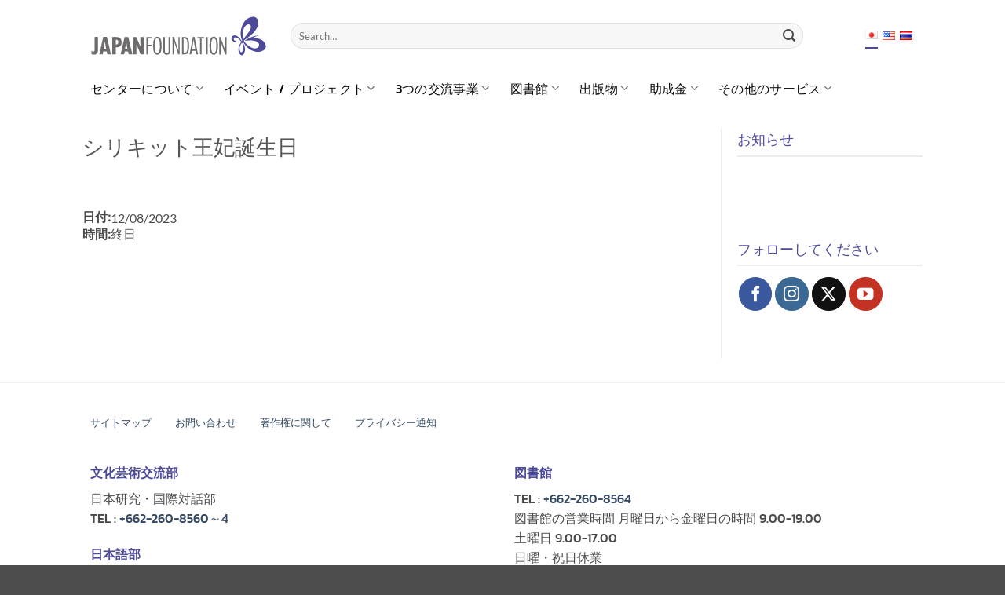

--- FILE ---
content_type: text/html; charset=UTF-8
request_url: https://ba.jpf.go.jp/ja/events/%E3%82%B7%E3%83%AA%E3%82%AD%E3%83%83%E3%83%88%E7%8E%8B%E5%A6%83%E8%AA%95%E7%94%9F%E6%97%A5-2/
body_size: 18371
content:
<!DOCTYPE html>
<!--[if IE 9 ]> <html lang="ja" class="ie9 loading-site no-js"> <![endif]-->
<!--[if IE 8 ]> <html lang="ja" class="ie8 loading-site no-js"> <![endif]-->
<!--[if (gte IE 9)|!(IE)]><!--><html lang="ja" class="loading-site no-js"> <!--<![endif]-->
<head>
	<meta charset="UTF-8" />
	<link rel="profile" href="http://gmpg.org/xfn/11" />
	<link rel="pingback" href="https://ba.jpf.go.jp/xmlrpc.php" />
<!-- Google tag (gtag.js) -->
<script async src="https://www.googletagmanager.com/gtag/js?id=G-60555K7K4L"></script>
<script>
  window.dataLayer = window.dataLayer || [];
  function gtag(){dataLayer.push(arguments);}
  gtag('js', new Date());

  gtag('config', 'G-60555K7K4L');
</script>
	<script>(function(html){html.className = html.className.replace(/\bno-js\b/,'js')})(document.documentElement);</script>
<meta name='robots' content='index, follow, max-image-preview:large, max-snippet:-1, max-video-preview:-1' />
	<style>img:is([sizes="auto" i], [sizes^="auto," i]) { contain-intrinsic-size: 3000px 1500px }</style>
	<link rel="alternate" href="https://ba.jpf.go.jp/ja/events/%e3%82%b7%e3%83%aa%e3%82%ad%e3%83%83%e3%83%88%e7%8e%8b%e5%a6%83%e8%aa%95%e7%94%9f%e6%97%a5-2/" hreflang="ja" />
<link rel="alternate" href="https://ba.jpf.go.jp/en/events/her-majesty-queen-sirikit-the-queen-mothers-birthday/" hreflang="en" />
<link rel="alternate" href="https://ba.jpf.go.jp/th/events/%e0%b8%a7%e0%b8%b1%e0%b8%99%e0%b9%80%e0%b8%89%e0%b8%a5%e0%b8%b4%e0%b8%a1%e0%b8%9e%e0%b8%a3%e0%b8%b0%e0%b8%8a%e0%b8%99%e0%b8%a1%e0%b8%9e%e0%b8%a3%e0%b8%a3%e0%b8%a9%e0%b8%b2%e0%b8%aa%e0%b8%a1%e0%b9%80-6/" hreflang="th" />
<meta name="viewport" content="width=device-width, initial-scale=1" />
	<!-- This site is optimized with the Yoast SEO plugin v26.3 - https://yoast.com/wordpress/plugins/seo/ -->
	<title>シリキット王妃誕生日 - The Japan Foundation, Bangkok</title>
	<link rel="canonical" href="https://ba.jpf.go.jp/ja/events/シリキット王妃誕生日-2/" />
	<meta property="og:locale" content="ja_JP" />
	<meta property="og:locale:alternate" content="en_US" />
	<meta property="og:locale:alternate" content="th_TH" />
	<meta property="og:type" content="article" />
	<meta property="og:title" content="シリキット王妃誕生日 - The Japan Foundation, Bangkok" />
	<meta property="og:url" content="https://ba.jpf.go.jp/ja/events/シリキット王妃誕生日-2/" />
	<meta property="og:site_name" content="The Japan Foundation, Bangkok" />
	<meta name="twitter:card" content="summary_large_image" />
	<script type="application/ld+json" class="yoast-schema-graph">{"@context":"https://schema.org","@graph":[{"@type":"WebPage","@id":"https://ba.jpf.go.jp/ja/events/%e3%82%b7%e3%83%aa%e3%82%ad%e3%83%83%e3%83%88%e7%8e%8b%e5%a6%83%e8%aa%95%e7%94%9f%e6%97%a5-2/","url":"https://ba.jpf.go.jp/ja/events/%e3%82%b7%e3%83%aa%e3%82%ad%e3%83%83%e3%83%88%e7%8e%8b%e5%a6%83%e8%aa%95%e7%94%9f%e6%97%a5-2/","name":"シリキット王妃誕生日 - The Japan Foundation, Bangkok","isPartOf":{"@id":"https://ba.jpf.go.jp/ja/#website"},"primaryImageOfPage":{"@id":"https://ba.jpf.go.jp/ja/events/%e3%82%b7%e3%83%aa%e3%82%ad%e3%83%83%e3%83%88%e7%8e%8b%e5%a6%83%e8%aa%95%e7%94%9f%e6%97%a5-2/#primaryimage"},"image":{"@id":"https://ba.jpf.go.jp/ja/events/%e3%82%b7%e3%83%aa%e3%82%ad%e3%83%83%e3%83%88%e7%8e%8b%e5%a6%83%e8%aa%95%e7%94%9f%e6%97%a5-2/#primaryimage"},"thumbnailUrl":"https://ba.jpf.go.jp/wp-content/uploads/2020/11/placeholder-2.jpg","datePublished":"2022-11-21T09:56:10+00:00","breadcrumb":{"@id":"https://ba.jpf.go.jp/ja/events/%e3%82%b7%e3%83%aa%e3%82%ad%e3%83%83%e3%83%88%e7%8e%8b%e5%a6%83%e8%aa%95%e7%94%9f%e6%97%a5-2/#breadcrumb"},"inLanguage":"ja","potentialAction":[{"@type":"ReadAction","target":["https://ba.jpf.go.jp/ja/events/%e3%82%b7%e3%83%aa%e3%82%ad%e3%83%83%e3%83%88%e7%8e%8b%e5%a6%83%e8%aa%95%e7%94%9f%e6%97%a5-2/"]}]},{"@type":"ImageObject","inLanguage":"ja","@id":"https://ba.jpf.go.jp/ja/events/%e3%82%b7%e3%83%aa%e3%82%ad%e3%83%83%e3%83%88%e7%8e%8b%e5%a6%83%e8%aa%95%e7%94%9f%e6%97%a5-2/#primaryimage","url":"https://ba.jpf.go.jp/wp-content/uploads/2020/11/placeholder-2.jpg","contentUrl":"https://ba.jpf.go.jp/wp-content/uploads/2020/11/placeholder-2.jpg","width":650,"height":401},{"@type":"BreadcrumbList","@id":"https://ba.jpf.go.jp/ja/events/%e3%82%b7%e3%83%aa%e3%82%ad%e3%83%83%e3%83%88%e7%8e%8b%e5%a6%83%e8%aa%95%e7%94%9f%e6%97%a5-2/#breadcrumb","itemListElement":[{"@type":"ListItem","position":1,"name":"Home","item":"https://ba.jpf.go.jp/ja/"},{"@type":"ListItem","position":2,"name":"Events","item":"https://ba.jpf.go.jp/ja/events/"},{"@type":"ListItem","position":3,"name":"シリキット王妃誕生日"}]},{"@type":"WebSite","@id":"https://ba.jpf.go.jp/ja/#website","url":"https://ba.jpf.go.jp/ja/","name":"The Japan Foundation, Bangkok","description":"The Japan Foundation, Bangkok&#039;s website","potentialAction":[{"@type":"SearchAction","target":{"@type":"EntryPoint","urlTemplate":"https://ba.jpf.go.jp/ja/?s={search_term_string}"},"query-input":{"@type":"PropertyValueSpecification","valueRequired":true,"valueName":"search_term_string"}}],"inLanguage":"ja"}]}</script>
	<!-- / Yoast SEO plugin. -->


<link rel='prefetch' href='https://ba.jpf.go.jp/wp-content/themes/flatsome/assets/js/flatsome.js?ver=e2eddd6c228105dac048' />
<link rel='prefetch' href='https://ba.jpf.go.jp/wp-content/themes/flatsome/assets/js/chunk.slider.js?ver=3.20.3' />
<link rel='prefetch' href='https://ba.jpf.go.jp/wp-content/themes/flatsome/assets/js/chunk.popups.js?ver=3.20.3' />
<link rel='prefetch' href='https://ba.jpf.go.jp/wp-content/themes/flatsome/assets/js/chunk.tooltips.js?ver=3.20.3' />
<link rel="alternate" type="application/rss+xml" title="The Japan Foundation, Bangkok &raquo; フィード" href="https://ba.jpf.go.jp/ja/feed/" />
<link rel="alternate" type="application/rss+xml" title="The Japan Foundation, Bangkok &raquo; コメントフィード" href="https://ba.jpf.go.jp/ja/comments/feed/" />
<script type="text/javascript">
/* <![CDATA[ */
window._wpemojiSettings = {"baseUrl":"https:\/\/s.w.org\/images\/core\/emoji\/16.0.1\/72x72\/","ext":".png","svgUrl":"https:\/\/s.w.org\/images\/core\/emoji\/16.0.1\/svg\/","svgExt":".svg","source":{"concatemoji":"https:\/\/ba.jpf.go.jp\/wp-includes\/js\/wp-emoji-release.min.js?ver=6.8.3"}};
/*! This file is auto-generated */
!function(s,n){var o,i,e;function c(e){try{var t={supportTests:e,timestamp:(new Date).valueOf()};sessionStorage.setItem(o,JSON.stringify(t))}catch(e){}}function p(e,t,n){e.clearRect(0,0,e.canvas.width,e.canvas.height),e.fillText(t,0,0);var t=new Uint32Array(e.getImageData(0,0,e.canvas.width,e.canvas.height).data),a=(e.clearRect(0,0,e.canvas.width,e.canvas.height),e.fillText(n,0,0),new Uint32Array(e.getImageData(0,0,e.canvas.width,e.canvas.height).data));return t.every(function(e,t){return e===a[t]})}function u(e,t){e.clearRect(0,0,e.canvas.width,e.canvas.height),e.fillText(t,0,0);for(var n=e.getImageData(16,16,1,1),a=0;a<n.data.length;a++)if(0!==n.data[a])return!1;return!0}function f(e,t,n,a){switch(t){case"flag":return n(e,"\ud83c\udff3\ufe0f\u200d\u26a7\ufe0f","\ud83c\udff3\ufe0f\u200b\u26a7\ufe0f")?!1:!n(e,"\ud83c\udde8\ud83c\uddf6","\ud83c\udde8\u200b\ud83c\uddf6")&&!n(e,"\ud83c\udff4\udb40\udc67\udb40\udc62\udb40\udc65\udb40\udc6e\udb40\udc67\udb40\udc7f","\ud83c\udff4\u200b\udb40\udc67\u200b\udb40\udc62\u200b\udb40\udc65\u200b\udb40\udc6e\u200b\udb40\udc67\u200b\udb40\udc7f");case"emoji":return!a(e,"\ud83e\udedf")}return!1}function g(e,t,n,a){var r="undefined"!=typeof WorkerGlobalScope&&self instanceof WorkerGlobalScope?new OffscreenCanvas(300,150):s.createElement("canvas"),o=r.getContext("2d",{willReadFrequently:!0}),i=(o.textBaseline="top",o.font="600 32px Arial",{});return e.forEach(function(e){i[e]=t(o,e,n,a)}),i}function t(e){var t=s.createElement("script");t.src=e,t.defer=!0,s.head.appendChild(t)}"undefined"!=typeof Promise&&(o="wpEmojiSettingsSupports",i=["flag","emoji"],n.supports={everything:!0,everythingExceptFlag:!0},e=new Promise(function(e){s.addEventListener("DOMContentLoaded",e,{once:!0})}),new Promise(function(t){var n=function(){try{var e=JSON.parse(sessionStorage.getItem(o));if("object"==typeof e&&"number"==typeof e.timestamp&&(new Date).valueOf()<e.timestamp+604800&&"object"==typeof e.supportTests)return e.supportTests}catch(e){}return null}();if(!n){if("undefined"!=typeof Worker&&"undefined"!=typeof OffscreenCanvas&&"undefined"!=typeof URL&&URL.createObjectURL&&"undefined"!=typeof Blob)try{var e="postMessage("+g.toString()+"("+[JSON.stringify(i),f.toString(),p.toString(),u.toString()].join(",")+"));",a=new Blob([e],{type:"text/javascript"}),r=new Worker(URL.createObjectURL(a),{name:"wpTestEmojiSupports"});return void(r.onmessage=function(e){c(n=e.data),r.terminate(),t(n)})}catch(e){}c(n=g(i,f,p,u))}t(n)}).then(function(e){for(var t in e)n.supports[t]=e[t],n.supports.everything=n.supports.everything&&n.supports[t],"flag"!==t&&(n.supports.everythingExceptFlag=n.supports.everythingExceptFlag&&n.supports[t]);n.supports.everythingExceptFlag=n.supports.everythingExceptFlag&&!n.supports.flag,n.DOMReady=!1,n.readyCallback=function(){n.DOMReady=!0}}).then(function(){return e}).then(function(){var e;n.supports.everything||(n.readyCallback(),(e=n.source||{}).concatemoji?t(e.concatemoji):e.wpemoji&&e.twemoji&&(t(e.twemoji),t(e.wpemoji)))}))}((window,document),window._wpemojiSettings);
/* ]]> */
</script>
<style id='wp-emoji-styles-inline-css' type='text/css'>

	img.wp-smiley, img.emoji {
		display: inline !important;
		border: none !important;
		box-shadow: none !important;
		height: 1em !important;
		width: 1em !important;
		margin: 0 0.07em !important;
		vertical-align: -0.1em !important;
		background: none !important;
		padding: 0 !important;
	}
</style>
<style id='wp-block-library-inline-css' type='text/css'>
:root{--wp-admin-theme-color:#007cba;--wp-admin-theme-color--rgb:0,124,186;--wp-admin-theme-color-darker-10:#006ba1;--wp-admin-theme-color-darker-10--rgb:0,107,161;--wp-admin-theme-color-darker-20:#005a87;--wp-admin-theme-color-darker-20--rgb:0,90,135;--wp-admin-border-width-focus:2px;--wp-block-synced-color:#7a00df;--wp-block-synced-color--rgb:122,0,223;--wp-bound-block-color:var(--wp-block-synced-color)}@media (min-resolution:192dpi){:root{--wp-admin-border-width-focus:1.5px}}.wp-element-button{cursor:pointer}:root{--wp--preset--font-size--normal:16px;--wp--preset--font-size--huge:42px}:root .has-very-light-gray-background-color{background-color:#eee}:root .has-very-dark-gray-background-color{background-color:#313131}:root .has-very-light-gray-color{color:#eee}:root .has-very-dark-gray-color{color:#313131}:root .has-vivid-green-cyan-to-vivid-cyan-blue-gradient-background{background:linear-gradient(135deg,#00d084,#0693e3)}:root .has-purple-crush-gradient-background{background:linear-gradient(135deg,#34e2e4,#4721fb 50%,#ab1dfe)}:root .has-hazy-dawn-gradient-background{background:linear-gradient(135deg,#faaca8,#dad0ec)}:root .has-subdued-olive-gradient-background{background:linear-gradient(135deg,#fafae1,#67a671)}:root .has-atomic-cream-gradient-background{background:linear-gradient(135deg,#fdd79a,#004a59)}:root .has-nightshade-gradient-background{background:linear-gradient(135deg,#330968,#31cdcf)}:root .has-midnight-gradient-background{background:linear-gradient(135deg,#020381,#2874fc)}.has-regular-font-size{font-size:1em}.has-larger-font-size{font-size:2.625em}.has-normal-font-size{font-size:var(--wp--preset--font-size--normal)}.has-huge-font-size{font-size:var(--wp--preset--font-size--huge)}.has-text-align-center{text-align:center}.has-text-align-left{text-align:left}.has-text-align-right{text-align:right}#end-resizable-editor-section{display:none}.aligncenter{clear:both}.items-justified-left{justify-content:flex-start}.items-justified-center{justify-content:center}.items-justified-right{justify-content:flex-end}.items-justified-space-between{justify-content:space-between}.screen-reader-text{border:0;clip-path:inset(50%);height:1px;margin:-1px;overflow:hidden;padding:0;position:absolute;width:1px;word-wrap:normal!important}.screen-reader-text:focus{background-color:#ddd;clip-path:none;color:#444;display:block;font-size:1em;height:auto;left:5px;line-height:normal;padding:15px 23px 14px;text-decoration:none;top:5px;width:auto;z-index:100000}html :where(.has-border-color){border-style:solid}html :where([style*=border-top-color]){border-top-style:solid}html :where([style*=border-right-color]){border-right-style:solid}html :where([style*=border-bottom-color]){border-bottom-style:solid}html :where([style*=border-left-color]){border-left-style:solid}html :where([style*=border-width]){border-style:solid}html :where([style*=border-top-width]){border-top-style:solid}html :where([style*=border-right-width]){border-right-style:solid}html :where([style*=border-bottom-width]){border-bottom-style:solid}html :where([style*=border-left-width]){border-left-style:solid}html :where(img[class*=wp-image-]){height:auto;max-width:100%}:where(figure){margin:0 0 1em}html :where(.is-position-sticky){--wp-admin--admin-bar--position-offset:var(--wp-admin--admin-bar--height,0px)}@media screen and (max-width:600px){html :where(.is-position-sticky){--wp-admin--admin-bar--position-offset:0px}}
</style>
<link rel='stylesheet' id='contact-form-7-css' href='https://ba.jpf.go.jp/wp-content/plugins/contact-form-7/includes/css/styles.css?ver=6.1.3' type='text/css' media='all' />
<link rel='stylesheet' id='email-subscribers-advanced-form-css' href='https://ba.jpf.go.jp/wp-content/plugins/email-subscribers-advanced-form/assets/css/styles.css?ver=6.8.3' type='text/css' media='all' />
<link rel='stylesheet' id='email-subscribers-css' href='https://ba.jpf.go.jp/wp-content/plugins/email-subscribers/lite/public/css/email-subscribers-public.css?ver=5.9.11' type='text/css' media='all' />
<link rel='stylesheet' id='wb-float-menu-style-css' href='https://ba.jpf.go.jp/wp-content/plugins/wb-floating-menu/assets/css/float-menu.css?ver=1.0' type='text/css' media='all' />
<link rel='stylesheet' id='sc-events-css' href='https://ba.jpf.go.jp/wp-content/plugins/sugar-calendar-lite/includes/themes/legacy/css/sc-events.css?ver=3.9.1' type='text/css' media='all' />
<link rel='stylesheet' id='sc-frontend-single-event-css' href='https://ba.jpf.go.jp/wp-content/plugins/sugar-calendar-lite/assets/css/frontend/single-event.min.css?ver=3.9.1' type='text/css' media='all' />
<link rel='stylesheet' id='if-menu-site-css-css' href='https://ba.jpf.go.jp/wp-content/plugins/if-menu/assets/if-menu-site.css?ver=6.8.3' type='text/css' media='all' />
<link rel='stylesheet' id='flatsome-main-css' href='https://ba.jpf.go.jp/wp-content/themes/flatsome/assets/css/flatsome.css?ver=3.20.3' type='text/css' media='all' />
<style id='flatsome-main-inline-css' type='text/css'>
@font-face {
				font-family: "fl-icons";
				font-display: block;
				src: url(https://ba.jpf.go.jp/wp-content/themes/flatsome/assets/css/icons/fl-icons.eot?v=3.20.3);
				src:
					url(https://ba.jpf.go.jp/wp-content/themes/flatsome/assets/css/icons/fl-icons.eot#iefix?v=3.20.3) format("embedded-opentype"),
					url(https://ba.jpf.go.jp/wp-content/themes/flatsome/assets/css/icons/fl-icons.woff2?v=3.20.3) format("woff2"),
					url(https://ba.jpf.go.jp/wp-content/themes/flatsome/assets/css/icons/fl-icons.ttf?v=3.20.3) format("truetype"),
					url(https://ba.jpf.go.jp/wp-content/themes/flatsome/assets/css/icons/fl-icons.woff?v=3.20.3) format("woff"),
					url(https://ba.jpf.go.jp/wp-content/themes/flatsome/assets/css/icons/fl-icons.svg?v=3.20.3#fl-icons) format("svg");
			}
</style>
<link rel='stylesheet' id='flatsome-style-css' href='https://ba.jpf.go.jp/wp-content/themes/jfbkk_theme/style.css?ver=3.0' type='text/css' media='all' />
<!--n2css--><!--n2js--><script type="text/javascript" src="https://ba.jpf.go.jp/wp-includes/js/jquery/jquery.min.js?ver=3.7.1" id="jquery-core-js"></script>
<script type="text/javascript" src="https://ba.jpf.go.jp/wp-includes/js/jquery/jquery-migrate.min.js?ver=3.4.1" id="jquery-migrate-js"></script>
<script type="text/javascript" id="sc-ajax-js-extra">
/* <![CDATA[ */
var sc_vars = {"ajaxurl":"https:\/\/ba.jpf.go.jp\/wp-admin\/admin-ajax.php","date_format":"d\/m\/Y","time_format":"g:i a","start_of_week":"1","timezone":"","cal_sc_visitor_tz":"0"};
/* ]]> */
</script>
<script type="text/javascript" src="https://ba.jpf.go.jp/wp-content/plugins/sugar-calendar-lite/assets/js/frontend/legacy/sc-ajax.min.js?ver=3.9.1" id="sc-ajax-js"></script>
<link rel="https://api.w.org/" href="https://ba.jpf.go.jp/wp-json/" /><link rel="EditURI" type="application/rsd+xml" title="RSD" href="https://ba.jpf.go.jp/xmlrpc.php?rsd" />
<meta name="generator" content="WordPress 6.8.3" />
<link rel='shortlink' href='https://ba.jpf.go.jp/?p=37741' />
<link rel="alternate" title="oEmbed (JSON)" type="application/json+oembed" href="https://ba.jpf.go.jp/wp-json/oembed/1.0/embed?url=https%3A%2F%2Fba.jpf.go.jp%2Fja%2Fevents%2F%25e3%2582%25b7%25e3%2583%25aa%25e3%2582%25ad%25e3%2583%2583%25e3%2583%2588%25e7%258e%258b%25e5%25a6%2583%25e8%25aa%2595%25e7%2594%259f%25e6%2597%25a5-2%2F" />
<link rel="alternate" title="oEmbed (XML)" type="text/xml+oembed" href="https://ba.jpf.go.jp/wp-json/oembed/1.0/embed?url=https%3A%2F%2Fba.jpf.go.jp%2Fja%2Fevents%2F%25e3%2582%25b7%25e3%2583%25aa%25e3%2582%25ad%25e3%2583%2583%25e3%2583%2588%25e7%258e%258b%25e5%25a6%2583%25e8%25aa%2595%25e7%2594%259f%25e6%2597%25a5-2%2F&#038;format=xml" />
        <style type="text/css">
            .sc_map_canvas img {
                max-width: none;
            }
        </style>
		<meta name="generator" content="Elementor 3.33.0; features: additional_custom_breakpoints; settings: css_print_method-external, google_font-enabled, font_display-auto">
			<style>
				.e-con.e-parent:nth-of-type(n+4):not(.e-lazyloaded):not(.e-no-lazyload),
				.e-con.e-parent:nth-of-type(n+4):not(.e-lazyloaded):not(.e-no-lazyload) * {
					background-image: none !important;
				}
				@media screen and (max-height: 1024px) {
					.e-con.e-parent:nth-of-type(n+3):not(.e-lazyloaded):not(.e-no-lazyload),
					.e-con.e-parent:nth-of-type(n+3):not(.e-lazyloaded):not(.e-no-lazyload) * {
						background-image: none !important;
					}
				}
				@media screen and (max-height: 640px) {
					.e-con.e-parent:nth-of-type(n+2):not(.e-lazyloaded):not(.e-no-lazyload),
					.e-con.e-parent:nth-of-type(n+2):not(.e-lazyloaded):not(.e-no-lazyload) * {
						background-image: none !important;
					}
				}
			</style>
			<link rel="icon" href="https://ba.jpf.go.jp/wp-content/uploads/2020/02/favicon.ico" sizes="32x32" />
<link rel="icon" href="https://ba.jpf.go.jp/wp-content/uploads/2020/02/favicon.ico" sizes="192x192" />
<link rel="apple-touch-icon" href="https://ba.jpf.go.jp/wp-content/uploads/2020/02/favicon.ico" />
<meta name="msapplication-TileImage" content="https://ba.jpf.go.jp/wp-content/uploads/2020/02/favicon.ico" />
<style id="custom-css" type="text/css">:root {--primary-color: #4d4a9c;--fs-color-primary: #4d4a9c;--fs-color-secondary: #C05530;--fs-color-success: #627D47;--fs-color-alert: #b20000;--fs-color-base: #4a4a4a;--fs-experimental-link-color: #334862;--fs-experimental-link-color-hover: #111;}.tooltipster-base {--tooltip-color: #fff;--tooltip-bg-color: #000;}.off-canvas-right .mfp-content, .off-canvas-left .mfp-content {--drawer-width: 300px;}.header-main{height: 91px}#logo img{max-height: 91px}#logo{width:225px;}.header-bottom{min-height: 43px}.header-top{min-height: 30px}.transparent .header-main{height: 30px}.transparent #logo img{max-height: 30px}.has-transparent + .page-title:first-of-type,.has-transparent + #main > .page-title,.has-transparent + #main > div > .page-title,.has-transparent + #main .page-header-wrapper:first-of-type .page-title{padding-top: 80px;}.header.show-on-scroll,.stuck .header-main{height:70px!important}.stuck #logo img{max-height: 70px!important}.search-form{ width: 90%;}.header-bg-color {background-color: rgba(255,255,255,0.9)}.header-bottom {background-color: #ffffff}.header-bottom-nav > li > a{line-height: 16px }@media (max-width: 549px) {.header-main{height: 70px}#logo img{max-height: 70px}}@media screen and (max-width: 549px){body{font-size: 100%;}}body{font-family: Lato, sans-serif;}body {font-weight: 400;font-style: normal;}.nav > li > a {font-family: Kanit, sans-serif;}.mobile-sidebar-levels-2 .nav > li > ul > li > a {font-family: Kanit, sans-serif;}.nav > li > a,.mobile-sidebar-levels-2 .nav > li > ul > li > a {font-weight: 500;font-style: normal;}h1,h2,h3,h4,h5,h6,.heading-font, .off-canvas-center .nav-sidebar.nav-vertical > li > a{font-family: Kanit, sans-serif;}h1,h2,h3,h4,h5,h6,.heading-font,.banner h1,.banner h2 {font-weight: 500;font-style: normal;}.alt-font{font-family: "Dancing Script", sans-serif;}.alt-font {font-weight: 400!important;font-style: normal!important;}.header:not(.transparent) .header-bottom-nav.nav > li > a{color: #0a0a0a;}.header:not(.transparent) .header-bottom-nav.nav > li > a:hover,.header:not(.transparent) .header-bottom-nav.nav > li.active > a,.header:not(.transparent) .header-bottom-nav.nav > li.current > a,.header:not(.transparent) .header-bottom-nav.nav > li > a.active,.header:not(.transparent) .header-bottom-nav.nav > li > a.current{color: #021ab4;}.header-bottom-nav.nav-line-bottom > li > a:before,.header-bottom-nav.nav-line-grow > li > a:before,.header-bottom-nav.nav-line > li > a:before,.header-bottom-nav.nav-box > li > a:hover,.header-bottom-nav.nav-box > li.active > a,.header-bottom-nav.nav-pills > li > a:hover,.header-bottom-nav.nav-pills > li.active > a{color:#FFF!important;background-color: #021ab4;}.nav-vertical-fly-out > li + li {border-top-width: 1px; border-top-style: solid;}/* Custom CSS */.row-large>.flickity-viewport>.flickity-slider>.col, .row-large>.col {padding: 0 20px 20px;margin-bottom: 0;}.videowraper iframe {height: 446px;}.wb-footer-nav ul {grid-template-columns: repeat(5,auto);text-align: center;padding: 0 5px;display: inline-grid;}.sub-menu .menu-item a {color: #000!important;}.single-post:first-child .wp-block-image:first-child img {max-width: 640px!important;display: block;margin: auto;margin-bottom: 50px;}.img500{max-width: 500px!important;margin: 0 auto;}.img640{max-width: 640px!important;margin: 0 auto;}.keepleft {margin-left: 0 !important;}:root {--wb-content: 1080px;}.wb_table td:first-child {width: 200px !important;}/* Custom CSS Tablet */@media (max-width: 849px){:root {--wb-content: 1024px;}}/* Custom CSS Mobile */@media (max-width: 549px){.page-wrapper {padding-top: 10px;padding-bottom: 30px;}.mfp-content .sub-menu .menu-item a {font-size: 0.8em!important;}.wp-block-embed iframe {max-width: 100%;height: 212px;width: 100%;}:root {--wb-content: 850px;}.wb_table td:first-child {width: 150px !important;}}.label-new.menu-item > a:after{content:"New";}.label-hot.menu-item > a:after{content:"Hot";}.label-sale.menu-item > a:after{content:"Sale";}.label-popular.menu-item > a:after{content:"Popular";}</style>		<style type="text/css" id="wp-custom-css">
			
html:lang(ja) {
	font-family: 'Lucida Grande','Hiragino Kaku Gothic ProN', Meiryo, sans-serif;
	font-size: 16px;
}
.img100{
	width:100px;
}
.img150{
	width:150px;
}
.img200{
	width:200px;
}
.img250{
	width:250px;
}
.img300{
	width:300px;
}
h2{
	color:#1f497d;
}
table td {
    vertical-align: top!important;
}
.no-border table td {
    border: 0px!important;
}
.wb-no-border td {
    border: 0px;
}
.kanit{
	font-family:kanit;
}
.f-n-0{
	font-weight:400;
}
.wb-header-title {
    border-bottom: 2px solid #ececec;
    margin-bottom: 9px;
	  font-family: 'Kanit';
}
.wb-header-title h3 {
    margin-bottom: 2px;
}
.wb-header-title .wb-inner-col {
    padding-bottom: 0px;
}
.wb-header-title p, .wb-header-title a {
    margin: 0px;
}
.section-title-normal span {
    margin-right: 0px!important;
		border-bottom:0px!important;
}
.wb-list-none{
	list-style:none;
}
.page_content p {
    padding-left: 20px;
}
.wb-cat-title {
    color: #4d4a9c;
}
.section-title-main {
    color: #4d4a9c;
}
.wb-title-jfl {
    background: #4d4a9c;
    padding: 5px 10px!important;
}
.wb-mag-bullet li {
    margin-left: 35px;
}
.wb-title-jfl h4 {
    color: #fff;
    font-weight: 500;
    border: 0px;
    margin: 0px;
}
table.wb-book-table span {
    font-size: 0.8em;
    display: block;
    padding: 5px;
}
.wb-book-marukoto img {
    height: 159px;
}
.wb-first-td img {
    padding-top: 18px!important;
}
.wb-book-table td {
    width: 20%;
}
.wb-book-marukoto span {
    font-size: 0.8em;
    display: block;
    padding: 5px 0;
}
.wb-book-marukoto td {
    width: 16.66%;
}
#content ol {
    margin-left: 50px;
}
ul.page-numbers.nav-pagination.links.text-center {
    display: inherit;
}
.nav-pagination>li>span, .nav-pagination>li>a {
    border:0px!important;
}
#secondary li {
    list-style: none;
}
#secondary {
    font-family: 'Kanit';
}
#secondary li .widget {
    margin-bottom: 0.5em;
}
#sc_event_select {
    display: inline-block;
		width:52%!important;
}
#sc_events_calendar_head input {
    font-size: 12px;
    padding: 0px 10px;
    margin-top: 1px;
    margin-bottom: 0px;
    min-width: 60px;
}
#sc_events_calendar_head h2 {
    font-size: 1em!important;
		width: 25%;
}
#sc_event_nav_wrap{
	width:auto!important;
}
#sc_month, #sc_year, #sc_event_category {
    display: inline-block;
		margin: 5px;
}
.archive-page-header .page-title {
    text-align: left;
    color: #4d4a9c;
}
.wb-tag a,.wb-tag{
	font-size: 0.8em;
	color: #ffffffba;
}
.wb-tag {

	background: #75a2d4;
	margin: 2px;
	padding: 3px 10px 5px;
	border-radius: 5px;
}
.widget .wb-tag {
  display: none;
}
.absolute-footer.dark {
	color: rgba(255,255,255,0.8);
}
ul.sub-menu.nav-dropdown {
	padding: 5px;
}
.current-lang {
	border-bottom: 2px solid #4d4a9c;
}
.nav>li.lang-item {
	margin: 0 3px!important;
}
.is-divider {
	display: none;
}
.wb-nav-disable a.nav-top-link:hover, .wb-nav-disable:hover {
	cursor: default;
	color: #0a0a0a!important;
}
.wb-post-notice h5 {
	font-size: 14px;
}
.wb-post-notice .post-item {
	border-bottom: 1px dashed #aaa;
	padding-bottom: 5px;
	margin-bottom: 10px;
}
.wb-title-follow {
	margin-bottom: 5px;
}
.wb-social-follow {
	display: grid;
	grid-template-columns: 1fr 1fr 1fr;
	grid-column-gap: 6px;
	justify-items: center;
}
.wb-social-follow a {
	max-width: 33px;
}
.wb-footer-container {
	font-family: 'Kanit';
}
.wb-footer-detail span {
    font-size: 0.9em;
    display: block;
}
.wb-footer-detail h5 {
    color: #4d4a9c;
    font-weight: 600;
}
#menu-footer-menu-thai li, #menu-footer-menu-english li, #menu-footer-menu-japan li {
	float: left;
	display: inline-block;
	padding: 5px 15px;
	font-family: 'Kanit';
	font-size: 0.8em;
	border: 0px;
}
.menu-footer-menu-thai-container ul li:first-child {
	padding-left: 0px!important;
}
.wb-footer-logo {
	margin-right: 10px;
	margin-bottom: 5px;
}
.copyright-footer {
	font-size: 0.7em;
}
.wb-post-notice .box-image {
	display: none;
}
.wb-post-notice .post-item {
	border-bottom: 1px dashed #e2e2e2;
	padding-bottom: 7px;
	margin-bottom: 12px;
}
.wb-post-archive .col {
    padding-bottom: 15px !important;
}
.wb-post-archive .box-text {
	padding-top: 5px;
	padding-bottom: 10px;
	vertical-align: top!important;
}

.image-cover {
	border: 1px solid #e8e8e8;
}
.n2-ss-slider {
	margin-bottom: 25px;
}
/*css from old site*/
#nana_container {
	overflow: auto;
	height: 500px;
	width: 100%;
}
.nana_thum {
    margin-top: 30px;
}
.nana_thum figure {
	float: left;
	margin-right: 25px;
	width: 120px;
}
.nana_thum figcaption {
	font-size: 0.8rem;
	line-height: 1.5em;
	text-align: center;
}
.nana_thum img{
	margin-bottom: 10px;
}
.page_content h2 {
	margin-bottom: 15px;
	border-left: 6px solid #4d499c;
	padding: 5px 0 5px 10px;
	line-height: 30px;
	background-color: #efefef;
	font-size: 1.2rem;
	font-weight: 400;
}
#access .map{
	border: 1px solid #ccc;
	margin-bottom: 30px;
}
.links {
	display: grid;
	grid-template-columns: auto 50%;
}
.links ul {
	font-size: 0.9em;
	list-style: none outside none;
}
.links ul:last-child {
	margin-right: 0px;
}

/*video session
.wb_video_session {
    width: 100vw !important;
    position: absolute;
    z-index: 999;
    left: calc((var(--wb-content) - 100vw) / 2);
}
.wb_video_session .section-content .row {
    margin: 10px auto;
    width: 100%;
}
/*end*/		</style>
		<style id="kirki-inline-styles">/* thai */
@font-face {
  font-family: 'Kanit';
  font-style: normal;
  font-weight: 500;
  font-display: swap;
  src: url(https://ba.jpf.go.jp/wp-content/fonts/kanit/nKKU-Go6G5tXcr5mOBWzVaF5NQ.woff2) format('woff2');
  unicode-range: U+02D7, U+0303, U+0331, U+0E01-0E5B, U+200C-200D, U+25CC;
}
/* vietnamese */
@font-face {
  font-family: 'Kanit';
  font-style: normal;
  font-weight: 500;
  font-display: swap;
  src: url(https://ba.jpf.go.jp/wp-content/fonts/kanit/nKKU-Go6G5tXcr5mOBWoVaF5NQ.woff2) format('woff2');
  unicode-range: U+0102-0103, U+0110-0111, U+0128-0129, U+0168-0169, U+01A0-01A1, U+01AF-01B0, U+0300-0301, U+0303-0304, U+0308-0309, U+0323, U+0329, U+1EA0-1EF9, U+20AB;
}
/* latin-ext */
@font-face {
  font-family: 'Kanit';
  font-style: normal;
  font-weight: 500;
  font-display: swap;
  src: url(https://ba.jpf.go.jp/wp-content/fonts/kanit/nKKU-Go6G5tXcr5mOBWpVaF5NQ.woff2) format('woff2');
  unicode-range: U+0100-02BA, U+02BD-02C5, U+02C7-02CC, U+02CE-02D7, U+02DD-02FF, U+0304, U+0308, U+0329, U+1D00-1DBF, U+1E00-1E9F, U+1EF2-1EFF, U+2020, U+20A0-20AB, U+20AD-20C0, U+2113, U+2C60-2C7F, U+A720-A7FF;
}
/* latin */
@font-face {
  font-family: 'Kanit';
  font-style: normal;
  font-weight: 500;
  font-display: swap;
  src: url(https://ba.jpf.go.jp/wp-content/fonts/kanit/nKKU-Go6G5tXcr5mOBWnVaE.woff2) format('woff2');
  unicode-range: U+0000-00FF, U+0131, U+0152-0153, U+02BB-02BC, U+02C6, U+02DA, U+02DC, U+0304, U+0308, U+0329, U+2000-206F, U+20AC, U+2122, U+2191, U+2193, U+2212, U+2215, U+FEFF, U+FFFD;
}/* latin-ext */
@font-face {
  font-family: 'Lato';
  font-style: normal;
  font-weight: 400;
  font-display: swap;
  src: url(https://ba.jpf.go.jp/wp-content/fonts/lato/S6uyw4BMUTPHjxAwXjeu.woff2) format('woff2');
  unicode-range: U+0100-02BA, U+02BD-02C5, U+02C7-02CC, U+02CE-02D7, U+02DD-02FF, U+0304, U+0308, U+0329, U+1D00-1DBF, U+1E00-1E9F, U+1EF2-1EFF, U+2020, U+20A0-20AB, U+20AD-20C0, U+2113, U+2C60-2C7F, U+A720-A7FF;
}
/* latin */
@font-face {
  font-family: 'Lato';
  font-style: normal;
  font-weight: 400;
  font-display: swap;
  src: url(https://ba.jpf.go.jp/wp-content/fonts/lato/S6uyw4BMUTPHjx4wXg.woff2) format('woff2');
  unicode-range: U+0000-00FF, U+0131, U+0152-0153, U+02BB-02BC, U+02C6, U+02DA, U+02DC, U+0304, U+0308, U+0329, U+2000-206F, U+20AC, U+2122, U+2191, U+2193, U+2212, U+2215, U+FEFF, U+FFFD;
}/* vietnamese */
@font-face {
  font-family: 'Dancing Script';
  font-style: normal;
  font-weight: 400;
  font-display: swap;
  src: url(https://ba.jpf.go.jp/wp-content/fonts/dancing-script/If2cXTr6YS-zF4S-kcSWSVi_sxjsohD9F50Ruu7BMSo3Rep8ltA.woff2) format('woff2');
  unicode-range: U+0102-0103, U+0110-0111, U+0128-0129, U+0168-0169, U+01A0-01A1, U+01AF-01B0, U+0300-0301, U+0303-0304, U+0308-0309, U+0323, U+0329, U+1EA0-1EF9, U+20AB;
}
/* latin-ext */
@font-face {
  font-family: 'Dancing Script';
  font-style: normal;
  font-weight: 400;
  font-display: swap;
  src: url(https://ba.jpf.go.jp/wp-content/fonts/dancing-script/If2cXTr6YS-zF4S-kcSWSVi_sxjsohD9F50Ruu7BMSo3ROp8ltA.woff2) format('woff2');
  unicode-range: U+0100-02BA, U+02BD-02C5, U+02C7-02CC, U+02CE-02D7, U+02DD-02FF, U+0304, U+0308, U+0329, U+1D00-1DBF, U+1E00-1E9F, U+1EF2-1EFF, U+2020, U+20A0-20AB, U+20AD-20C0, U+2113, U+2C60-2C7F, U+A720-A7FF;
}
/* latin */
@font-face {
  font-family: 'Dancing Script';
  font-style: normal;
  font-weight: 400;
  font-display: swap;
  src: url(https://ba.jpf.go.jp/wp-content/fonts/dancing-script/If2cXTr6YS-zF4S-kcSWSVi_sxjsohD9F50Ruu7BMSo3Sup8.woff2) format('woff2');
  unicode-range: U+0000-00FF, U+0131, U+0152-0153, U+02BB-02BC, U+02C6, U+02DA, U+02DC, U+0304, U+0308, U+0329, U+2000-206F, U+20AC, U+2122, U+2191, U+2193, U+2212, U+2215, U+FEFF, U+FFFD;
}</style><style type="text/css">#wpadminbar, #wpadminbar .menupop .ab-sub-wrapper, .ab-sub-secondary, #wpadminbar .quicklinks .menupop ul.ab-sub-secondary,#wpadminbar .quicklinks .menupop ul.ab-sub-secondary .ab-submenu {background:#fff}#wpadminbar a.ab-item, #wpadminbar>#wp-toolbar span.ab-label, #wpadminbar>#wp-toolbar span.noticon, #wpadminbar .ab-icon:before,#wpadminbar .ab-item:before {color:#94979B}#wpadminbar .quicklinks .menupop ul li a, #wpadminbar .quicklinks .menupop ul li a strong, #wpadminbar .quicklinks .menupop.hover ul li a,#wpadminbar.nojs .quicklinks .menupop:hover ul li a {color:#94979B; font-size:13px !important }#wpadminbar:not(.mobile)>#wp-toolbar a:focus span.ab-label,#wpadminbar:not(.mobile)>#wp-toolbar li:hover span.ab-label,#wpadminbar>#wp-toolbar li.hover span.ab-label, #wpadminbar.mobile .quicklinks .hover .ab-icon:before,#wpadminbar.mobile .quicklinks .hover .ab-item:before, #wpadminbar .quicklinks .menupop .ab-sub-secondary>li .ab-item:focus a,#wpadminbar .quicklinks .menupop .ab-sub-secondary>li>a:hover {color:#474747}#wpadminbar .quicklinks .ab-sub-wrapper .menupop.hover>a,#wpadminbar .quicklinks .menupop ul li a:focus,#wpadminbar .quicklinks .menupop ul li a:focus strong,#wpadminbar .quicklinks .menupop ul li a:hover,#wpadminbar .quicklinks .menupop ul li a:hover strong,#wpadminbar .quicklinks .menupop.hover ul li a:focus,#wpadminbar .quicklinks .menupop.hover ul li a:hover,#wpadminbar li #adminbarsearch.adminbar-focused:before,#wpadminbar li .ab-item:focus:before,#wpadminbar li a:focus .ab-icon:before,#wpadminbar li.hover .ab-icon:before,#wpadminbar li.hover .ab-item:before,#wpadminbar li:hover #adminbarsearch:before,#wpadminbar li:hover .ab-icon:before,#wpadminbar li:hover .ab-item:before,#wpadminbar.nojs .quicklinks .menupop:hover ul li a:focus,#wpadminbar.nojs .quicklinks .menupop:hover ul li a:hover, #wpadminbar .quicklinks .ab-sub-wrapper .menupop.hover>a .blavatar,#wpadminbar .quicklinks li a:focus .blavatar,#wpadminbar .quicklinks li a:hover .blavatar{color:#474747}#wpadminbar .menupop .ab-sub-wrapper, #wpadminbar .shortlink-input {background:#f4f4f4}#wpadminbar .ab-submenu .ab-item, #wpadminbar .quicklinks .menupop ul.ab-submenu li a,#wpadminbar .quicklinks .menupop ul.ab-submenu li a.ab-item {color:#666666}#wpadminbar .ab-submenu .ab-item:hover, #wpadminbar .quicklinks .menupop ul.ab-submenu li a:hover,#wpadminbar .quicklinks .menupop ul.ab-submenu li a.ab-item:hover {color:#333333}.quicklinks li.wpshapere_site_title a{ outline:none; border:none;}.quicklinks li.wpshapere_site_title {width:180px !important;margin-top:-px !important;margin-top:px !important;}.quicklinks li.wpshapere_site_title a{outline:none; border:none;}.quicklinks li.wpshapere_site_title a, .quicklinks li.wpshapere_site_title a:hover, .quicklinks li.wpshapere_site_title a:focus {background-size:contain!important;}#adminmenuwrap{-webkit-box-shadow:0px 4px 16px 0px rgba(0,0,0,0.3);-moz-box-shadow:0px 4px 16px 0px rgba(0,0,0,0.3);box-shadow:0px 4px 16px 0px rgba(0,0,0,0.3);}ul#adminmenu a.wp-has-current-submenu:after, ul#adminmenu>li.current>a.current:after{border-right-color:transparent;}#wpadminbar * .ab-sub-wrapper {transition:all 280ms cubic-bezier(.4,0,.2,1) !important;}#wp-toolbar > ul > li > .ab-sub-wrapper {-webkit-transform:scale(.25,0);transform:scale(.25,0);-webkit-transition:all 280ms cubic-bezier(.4,0,.2,1);transition:all 280ms cubic-bezier(.4,0,.2,1);-webkit-transform-origin:50% 0 !important;transform-origin:50% 0 !important;display:block !important;opacity:0 !important;}#wp-toolbar > ul > li.hover > .ab-sub-wrapper {-webkit-transform:scale(1,1);transform:scale(1,1);opacity:1 !important;}#wp-toolbar > ul > li > .ab-sub-wrapper:before {position:absolute;top:-8px;left:20%;content:"";display:block;border:6px solid transparent;border-bottom-color:transparent;border-bottom-color:#f4f4f4;transition:all 0.2s ease-in-out;-moz-transition:all 0.2s ease-in-out;-webkit-transition:all 0.2s ease-in-out;}#wp-toolbar > ul > li.hover > .ab-sub-wrapper:before {top:-12px;}#wp-toolbar > ul > li#wp-admin-bar-my-account > .ab-sub-wrapper:before{left:60%}#wpadminbar .ab-top-menu>li.hover>.ab-item,#wpadminbar.nojq .quicklinks .ab-top-menu>li>.ab-item:focus,#wpadminbar:not(.mobile) .ab-top-menu>li:hover>.ab-item,#wpadminbar:not(.mobile) .ab-top-menu>li>.ab-item:focus{background:#fff; color:#94979B}</style></head>

<body class="wp-singular sc_event-template-default single single-sc_event postid-37741 wp-theme-flatsome wp-child-theme-jfbkk_theme lightbox nav-dropdown-has-arrow nav-dropdown-has-shadow nav-dropdown-has-border elementor-default elementor-kit-19153">


<a class="skip-link screen-reader-text" href="#main">Skip to content</a>

<div id="wrapper">

	
	<header id="header" class="header has-sticky sticky-jump">
		<div class="header-wrapper">
			<div id="masthead" class="header-main ">
      <div class="header-inner flex-row container logo-left medium-logo-left" role="navigation">

          <!-- Logo -->
          <div id="logo" class="flex-col logo">
            
<!-- Header logo -->
<a href="https://ba.jpf.go.jp/ja/" title="The Japan Foundation, Bangkok - The Japan Foundation, Bangkok&#039;s website" rel="home">
		<img width="1" height="1" src="https://ba.jpf.go.jp/wp-content/uploads/2020/11/JFBKK_logo.svg" class="header_logo header-logo" alt="The Japan Foundation, Bangkok"/><img  width="1" height="1" src="https://ba.jpf.go.jp/wp-content/uploads/2020/11/JFBKK_logo.svg" class="header-logo-dark" alt="The Japan Foundation, Bangkok"/></a>
          </div>

          <!-- Mobile Left Elements -->
          <div class="flex-col show-for-medium flex-left">
            <ul class="mobile-nav nav nav-left ">
                          </ul>
          </div>

          <!-- Left Elements -->
          <div class="flex-col hide-for-medium flex-left
            flex-grow">
            <ul class="header-nav header-nav-main nav nav-left  nav-uppercase" >
              <li class="header-search-form search-form html relative has-icon">
	<div class="header-search-form-wrapper">
		<div class="searchform-wrapper ux-search-box relative form-flat is-normal"><form method="get" class="searchform" action="https://ba.jpf.go.jp/ja/" role="search">
		<div class="flex-row relative">
			<div class="flex-col flex-grow">
	   	   <input type="search" class="search-field mb-0" name="s" value="" id="s" placeholder="Search&hellip;" />
			</div>
			<div class="flex-col">
				<button type="submit" class="ux-search-submit submit-button secondary button icon mb-0" aria-label="Submit">
					<i class="icon-search" aria-hidden="true"></i>				</button>
			</div>
		</div>
    <div class="live-search-results text-left z-top"></div>
</form>
</div>	</div>
</li>
            </ul>
          </div>

          <!-- Right Elements -->
          <div class="flex-col hide-for-medium flex-right">
            <ul class="header-nav header-nav-main nav nav-right  nav-uppercase">
              <li id="menu-item-18555-ja" class="lang-item lang-item-91 lang-item-ja current-lang lang-item-first menu-item menu-item-type-custom menu-item-object-custom menu-item-18555-ja menu-item-design-default"><a href="https://ba.jpf.go.jp/ja/events/%e3%82%b7%e3%83%aa%e3%82%ad%e3%83%83%e3%83%88%e7%8e%8b%e5%a6%83%e8%aa%95%e7%94%9f%e6%97%a5-2/" hreflang="ja" lang="ja" class="nav-top-link"><img src="[data-uri]" alt="日本語" width="16" height="11" style="width: 16px; height: 11px;" /></a></li>
<li id="menu-item-18555-en" class="lang-item lang-item-88 lang-item-en menu-item menu-item-type-custom menu-item-object-custom menu-item-18555-en menu-item-design-default"><a href="https://ba.jpf.go.jp/en/events/her-majesty-queen-sirikit-the-queen-mothers-birthday/" hreflang="en-US" lang="en-US" class="nav-top-link"><img src="[data-uri]" alt="English" width="16" height="11" style="width: 16px; height: 11px;" /></a></li>
<li id="menu-item-18555-th" class="lang-item lang-item-93 lang-item-th menu-item menu-item-type-custom menu-item-object-custom menu-item-18555-th menu-item-design-default"><a href="https://ba.jpf.go.jp/th/events/%e0%b8%a7%e0%b8%b1%e0%b8%99%e0%b9%80%e0%b8%89%e0%b8%a5%e0%b8%b4%e0%b8%a1%e0%b8%9e%e0%b8%a3%e0%b8%b0%e0%b8%8a%e0%b8%99%e0%b8%a1%e0%b8%9e%e0%b8%a3%e0%b8%a3%e0%b8%a9%e0%b8%b2%e0%b8%aa%e0%b8%a1%e0%b9%80-6/" hreflang="th" lang="th" class="nav-top-link"><img src="[data-uri]" alt="ไทย" width="16" height="11" style="width: 16px; height: 11px;" /></a></li>
            </ul>
          </div>

          <!-- Mobile Right Elements -->
          <div class="flex-col show-for-medium flex-right">
            <ul class="mobile-nav nav nav-right ">
              <li class="nav-icon has-icon">
			<a href="#" class="is-small" data-open="#main-menu" data-pos="right" data-bg="main-menu-overlay" role="button" aria-label="Menu" aria-controls="main-menu" aria-expanded="false" aria-haspopup="dialog" data-flatsome-role-button>
			<i class="icon-menu" aria-hidden="true"></i>					</a>
	</li>
            </ul>
          </div>

      </div>

      </div>
<div id="wide-nav" class="header-bottom wide-nav hide-for-medium">
    <div class="flex-row container">

                        <div class="flex-col hide-for-medium flex-left">
                <ul class="nav header-nav header-bottom-nav nav-left  nav-size-large nav-spacing-xlarge nav-uppercase">
                    <li id="menu-item-18673" class="wb-nav-disable menu-item menu-item-type-custom menu-item-object-custom menu-item-has-children menu-item-18673 menu-item-design-default has-dropdown"><a href="#" class="nav-top-link" aria-expanded="false" aria-haspopup="menu">センターについて<i class="icon-angle-down" aria-hidden="true"></i></a>
<ul class="sub-menu nav-dropdown nav-dropdown-default">
	<li id="menu-item-18674" class="menu-item menu-item-type-post_type menu-item-object-page menu-item-18674"><a href="https://ba.jpf.go.jp/ja/about-us/about-us-jp/">国際交流基金バンコク日本文化センターについて</a></li>
	<li id="menu-item-18675" class="menu-item menu-item-type-post_type menu-item-object-page menu-item-18675"><a href="https://ba.jpf.go.jp/ja/about-us/message-from-director-general-jp/">所長挨拶</a></li>
	<li id="menu-item-44256" class="menu-item menu-item-type-post_type menu-item-object-page menu-item-44256"><a target="_blank" href="https://ba.jpf.go.jp/wp-content/uploads/2025/08/JFBKK-brochure-2024.pdf#new_tab">パンフレット</a></li>
	<li id="menu-item-18676" class="menu-item menu-item-type-post_type menu-item-object-page menu-item-18676"><a href="https://ba.jpf.go.jp/ja/about-us/access-jp/">アクセス</a></li>
</ul>
</li>
<li id="menu-item-18563" class="wb-nav-disable menu-item menu-item-type-custom menu-item-object-custom menu-item-has-children menu-item-18563 menu-item-design-default has-dropdown"><a href="#" class="nav-top-link" aria-expanded="false" aria-haspopup="menu">イベント / プロジェクト<i class="icon-angle-down" aria-hidden="true"></i></a>
<ul class="sub-menu nav-dropdown nav-dropdown-default">
	<li id="menu-item-18690" class="menu-item menu-item-type-taxonomy menu-item-object-category menu-item-18690"><a href="https://ba.jpf.go.jp/ja/category/whats-on-jp/">開催中</a></li>
	<li id="menu-item-18689" class="menu-item menu-item-type-taxonomy menu-item-object-category menu-item-18689"><a href="https://ba.jpf.go.jp/ja/category/recommend-jp/">おすすめコンテンツ</a></li>
	<li id="menu-item-18688" class="menu-item menu-item-type-taxonomy menu-item-object-category menu-item-18688"><a href="https://ba.jpf.go.jp/ja/category/archive-jp/">アーカイブ</a></li>
</ul>
</li>
<li id="menu-item-18691" class="wb-nav-disable menu-item menu-item-type-custom menu-item-object-custom menu-item-has-children menu-item-18691 menu-item-design-default has-dropdown"><a href="#" class="nav-top-link" aria-expanded="false" aria-haspopup="menu">3つの交流事業<i class="icon-angle-down" aria-hidden="true"></i></a>
<ul class="sub-menu nav-dropdown nav-dropdown-default">
	<li id="menu-item-18692" class="menu-item menu-item-type-post_type menu-item-object-page menu-item-18692"><a href="https://ba.jpf.go.jp/ja/three-fields/arts-cultural-jp/">文化芸術交流</a></li>
	<li id="menu-item-18693" class="menu-item menu-item-type-post_type menu-item-object-page menu-item-18693"><a href="https://ba.jpf.go.jp/ja/three-fields/japanese-studies_intellectual-exchange-jp/">日本研究・国際対話</a></li>
	<li id="menu-item-18694" class="menu-item menu-item-type-post_type menu-item-object-page menu-item-18694"><a href="https://ba.jpf.go.jp/ja/three-fields/japanese-language-education-jp/">日本語教育</a></li>
</ul>
</li>
<li id="menu-item-18707" class="wb-nav-disable menu-item menu-item-type-custom menu-item-object-custom menu-item-has-children menu-item-18707 menu-item-design-default has-dropdown"><a href="#" class="nav-top-link" aria-expanded="false" aria-haspopup="menu">図書館<i class="icon-angle-down" aria-hidden="true"></i></a>
<ul class="sub-menu nav-dropdown nav-dropdown-default">
	<li id="menu-item-18572" class="menu-item menu-item-type-post_type menu-item-object-page menu-item-18572"><a href="https://ba.jpf.go.jp/ja/library/introduction-jp/">図書館について</a></li>
	<li id="menu-item-18573" class="menu-item menu-item-type-post_type menu-item-object-page menu-item-18573"><a href="https://ba.jpf.go.jp/ja/library/membership-jp/">会員登録</a></li>
	<li id="menu-item-18708" class="menu-item menu-item-type-custom menu-item-object-custom menu-item-18708"><a href="https://www.jfbkklibrary.com/">E-library</a></li>
	<li id="menu-item-39742" class="menu-item menu-item-type-post_type menu-item-object-page menu-item-39742"><a href="https://ba.jpf.go.jp/ja/library_of_things-3/">物の図書館/Library of Things</a></li>
</ul>
</li>
<li id="menu-item-18709" class="wb-nav-disable menu-item menu-item-type-custom menu-item-object-custom menu-item-has-children menu-item-18709 menu-item-design-default has-dropdown"><a href="#" class="nav-top-link" aria-expanded="false" aria-haspopup="menu">出版物<i class="icon-angle-down" aria-hidden="true"></i></a>
<ul class="sub-menu nav-dropdown nav-dropdown-default">
	<li id="menu-item-18576" class="menu-item menu-item-type-post_type menu-item-object-page menu-item-18576"><a href="https://ba.jpf.go.jp/ja/publications/nana-nippon-jp/">Nana Nippon</a></li>
	<li id="menu-item-18577" class="menu-item menu-item-type-post_type menu-item-object-page menu-item-18577"><a href="https://ba.jpf.go.jp/ja/publications/reports-catalogues-jp/">レポート / カタログ</a></li>
	<li id="menu-item-18579" class="menu-item menu-item-type-post_type menu-item-object-page menu-item-18579"><a href="https://ba.jpf.go.jp/ja/publications/japanese-language-education-bulletin-jp/">日本語教育紀要</a></li>
	<li id="menu-item-18580" class="menu-item menu-item-type-post_type menu-item-object-page menu-item-18580"><a href="https://ba.jpf.go.jp/ja/publications/tawan-jp/">タワン</a></li>
	<li id="menu-item-18578" class="menu-item menu-item-type-post_type menu-item-object-page menu-item-18578"><a href="https://ba.jpf.go.jp/ja/publications/japanese-learning-materials-jp/">日本語学習教材</a></li>
	<li id="menu-item-53543" class="menu-item menu-item-type-post_type menu-item-object-page menu-item-53543"><a href="https://ba.jpf.go.jp/ja/three-fields/japanese-language-education-jp/jpl-teachers/textbooks-materials/">教師用リソース</a></li>
</ul>
</li>
<li id="menu-item-18760" class="wb-nav-disable menu-item menu-item-type-custom menu-item-object-custom menu-item-has-children menu-item-18760 menu-item-design-default has-dropdown"><a href="#" class="nav-top-link" aria-expanded="false" aria-haspopup="menu">助成金<i class="icon-angle-down" aria-hidden="true"></i></a>
<ul class="sub-menu nav-dropdown nav-dropdown-default">
	<li id="menu-item-18582" class="menu-item menu-item-type-post_type menu-item-object-page menu-item-18582"><a href="https://ba.jpf.go.jp/ja/grants/grants-introduction-jp/">助成プログラムについて</a></li>
	<li id="menu-item-18583" class="menu-item menu-item-type-post_type menu-item-object-page menu-item-18583"><a href="https://ba.jpf.go.jp/ja/grants/headquarters-programs-jp/">本部助成プログラム</a></li>
	<li id="menu-item-18584" class="menu-item menu-item-type-post_type menu-item-object-page menu-item-18584"><a href="https://ba.jpf.go.jp/ja/grants/jfbkk-small-grant-program-jp/">国際交流基金バンコク日本文化センター小規模助成プログラム</a></li>
</ul>
</li>
<li id="menu-item-18763" class="wb-nav-disable menu-item menu-item-type-custom menu-item-object-custom menu-item-has-children menu-item-18763 menu-item-design-default has-dropdown"><a href="#" class="nav-top-link" aria-expanded="false" aria-haspopup="menu">その他のサービス<i class="icon-angle-down" aria-hidden="true"></i></a>
<ul class="sub-menu nav-dropdown nav-dropdown-default">
	<li id="menu-item-18586" class="menu-item menu-item-type-post_type menu-item-object-page menu-item-18586"><a href="https://ba.jpf.go.jp/ja/other-services/consulting-jp/">コンサルティング</a></li>
	<li id="menu-item-18587" class="menu-item menu-item-type-post_type menu-item-object-page menu-item-18587"><a href="https://ba.jpf.go.jp/ja/other-services/cultural_items_rentals/">文化備品貸出サービス</a></li>
	<li id="menu-item-18588" class="menu-item menu-item-type-post_type menu-item-object-page menu-item-18588"><a href="https://ba.jpf.go.jp/ja/other-services/classroom_space_rentals-jp/">教室 / スペース貸出サービス</a></li>
	<li id="menu-item-18589" class="menu-item menu-item-type-post_type menu-item-object-page menu-item-18589"><a href="https://ba.jpf.go.jp/ja/other-services/application_for_using_logo-jp/">後援名義の申請</a></li>
	<li id="menu-item-18590" class="menu-item menu-item-type-post_type menu-item-object-page menu-item-18590"><a href="https://ba.jpf.go.jp/ja/other-services/links-jp/">リンク</a></li>
</ul>
</li>
                </ul>
            </div>
            
            
                        <div class="flex-col hide-for-medium flex-right flex-grow">
              <ul class="nav header-nav header-bottom-nav nav-right  nav-size-large nav-spacing-xlarge nav-uppercase">
                                 </ul>
            </div>
            
            
    </div>
</div>

<div class="header-bg-container fill"><div class="header-bg-image fill"></div><div class="header-bg-color fill"></div></div>		</div>
	</header>

	
	<main id="main" class="">
<div id="content" class="blog-wrapper blog-single page-wrapper">
	

<div class="row row-large row-divided ">

	<div class="large-9 col">
		


<article id="post-37741" class="post-37741 sc_event type-sc_event status-publish has-post-thumbnail hentry">
	<div class="article-inner ">
		<header class="entry-header">
	<div class="entry-header-text entry-header-text-top text-left">
		<h6 class="entry-category is-xsmall"></h6><h1 class="entry-title">シリキット王妃誕生日</h1><div class="entry-divider is-divider small"></div>
	</div>
				</header>
		<div class="entry-content single-page">

	
	<div class="sc_event_details" id="sc_event_details_37741">
		<div class="sc_event_details_inner">		<div class="sc-frontend-single-event">

			
			<div class="sc-frontend-single-event__details">
						<div class="sc-frontend-single-event__details__date sc-frontend-single-event__details-row">
			<div class="sc-frontend-single-event__details__label">
				日付:			</div>
			<div class="sc-frontend-single-event__details__val">
				<span class="sc-frontend-single-event__details__val-date"><time datetime="2023-08-12T00:00:00" title="2023-08-12T00:00:00" data-timezone="floating" data-conversion-format="d/m/Y">12/08/2023</time></span>			</div>
					</div>
				<div class="sc-frontend-single-event__details__time sc-frontend-single-event__details-row">
			<div class="sc-frontend-single-event__details__label">
				時間:			</div>
			<div class="sc-frontend-single-event__details__val">
				終日			</div>
		</div>
					</div>
		</div>
		</div><!--end .sc_event_details_inner-->
	</div><!--end .sc_event_details-->

	
	
	</div>



	</div>
</article>




<div id="comments" class="comments-area">

	
	
	
	
</div>
	</div>
	<div class="post-sidebar large-3 col">
				<div id="secondary" class="widget-area " role="complementary">
		
		<aside id="block_widget-12" class="widget block_widget">
		
		<div class="container section-title-container wb-title-follow" ><h4 class="section-title section-title-normal"><b aria-hidden="true"></b><span class="section-title-main" >お知らせ</span><b aria-hidden="true"></b></h4></div>


  
    <div class="row wb-post-notice large-columns-1 medium-columns-1 small-columns-1 row-xsmall" >
  </div>

	<div id="gap-318028929" class="gap-element clearfix" style="display:block; height:auto;">
		
<style>
#gap-318028929 {
  padding-top: 45px;
}
</style>
	</div>
	

	<div id="gap-1693238731" class="gap-element clearfix" style="display:block; height:auto;">
		
<style>
#gap-1693238731 {
  padding-top: 45px;
}
</style>
	</div>
	

<div class="container section-title-container wb-title-follow" ><h4 class="section-title section-title-normal"><b aria-hidden="true"></b><span class="section-title-main" >フォローしてください</span><b aria-hidden="true"></b></h4></div>

<div class="social-icons follow-icons" style="font-size:110%"><a href="https://www.facebook.com/jfbangkok/" target="_blank" data-label="Facebook" class="icon primary button circle tooltip facebook" title="Facebookでフォロー" aria-label="Facebookでフォロー" rel="noopener nofollow"><i class="icon-facebook" aria-hidden="true"></i></a><a href="https://www.instagram.com/japanfoundation_bkk/" target="_blank" data-label="Instagram" class="icon primary button circle tooltip instagram" title="Instagramでフォロー" aria-label="Instagramでフォロー" rel="noopener nofollow"><i class="icon-instagram" aria-hidden="true"></i></a><a href="https://x.com/JFBKK" data-label="X" target="_blank" class="icon primary button circle tooltip x" title="Xでフォロー" aria-label="Xでフォロー" rel="noopener nofollow"><i class="icon-x" aria-hidden="true"></i></a><a href="https://www.youtube.com/channel/UCQ7gvbL8k4HDDn24TojRBgg" data-label="YouTube" target="_blank" class="icon primary button circle tooltip youtube" title="YouTubeでフォロー" aria-label="YouTubeでフォロー" rel="noopener nofollow"><i class="icon-youtube" aria-hidden="true"></i></a></div>
		</aside>
		</div>
			</div>
</div>

</div>


</main>

<footer id="footer" class="footer-wrapper">

	
<!-- FOOTER 1 -->
<div class="footer-widgets footer footer-1">
		<div class="row large-columns-1 mb-0">
	   		
		<div id="block_widget-4" class="col pb-0 widget block_widget">
		
		<div class="row wb-footer-container"  id="row-589503465">


	<div id="col-23393939" class="col small-12 large-12"  >
				<div class="col-inner"  >
			
			

<div class="menu-footer-menu-thai-container">
<ul id="menu-footer-menu-japan" class="menu">
<li id="menu-item-18936" class="menu-item menu-item-type-post_type menu-item-object-page menu-item-18936"><a href="https://ba.jpf.go.jp/jp/site-map-jp/">サイトマップ</a></li>
<li id="menu-item-18946" class="menu-item menu-item-type-post_type menu-item-object-page menu-item-18946"><a href="https://ba.jpf.go.jp/jp/contact-jp/">お問い合わせ</a></li>
<li id="menu-item-18947" class="menu-item menu-item-type-post_type menu-item-object-page menu-item-18947"><a href="https://ba.jpf.go.jp/jp/copyrights-jp/">著作権に関して</a></li>
<li id="menu-item-18948" class="menu-item menu-item-type-post_type menu-item-object-page menu-item-privacy-policy menu-item-18948"><a href="https://ba.jpf.go.jp/ja/privacy-notice-jp/">プライバシー通知</a></li>
</ul>
</div>

		</div>
					</div>

	

	<div id="col-1388190361" class="col wb-footer-detail medium-6 small-12 large-6"  >
				<div class="col-inner"  >
			
			

<h5>文化芸術交流部</h5>
<p>日本研究・国際対話部<br />
TEL : <a href="tel:6622608560">+662-260-8560～4</a></p>
<h5>日本語部</h5>
<p>TEL : <a href="tel:6622617500">+662-261-7500～4</a><br />
営業時間 9.00-17.00<br />
土・日・祝日休業</p>

		</div>
					</div>

	

	<div id="col-1975214540" class="col wb-footer-detail medium-6 small-12 large-6"  >
				<div class="col-inner"  >
			
			

<h5>図書館</h5>
<p>TEL : <a href="tel:6622608564">+662-260-8564</a><br />
図書館の営業時間 月曜日から金曜日の時間 9.00-19.00<br />
土曜日 9.00-17.00<br />
日曜・祝日休業</p>
<h5>The Japan Foundation, Bangkok</h5>
<p>10F Serm-mit Tower,<br />159 Sukhumvit 21 Road (Asoke Montri),<br />
Bangkok 10110</p>


		</div>
					</div>

	

</div>
		</div>
				</div>
</div>

<!-- FOOTER 2 -->



<div class="absolute-footer dark medium-text-center small-text-center">
  <div class="container clearfix">

    
    <div class="footer-primary pull-left">
            <div class="copyright-footer">
        <img src='https://ba.jpf.go.jp/wp-content/uploads/2020/11/JFBKK_logo.png' class='wb-footer-logo'><br>© Japan Foundation, Bangkok<br>
All rights reserved.<br>
No reproduction or republication without written permission
      </div>
          </div>
  </div>
</div>
<button type="button" id="top-link" class="back-to-top button icon invert plain fixed bottom z-1 is-outline circle hide-for-medium" aria-label="Go to top"><i class="icon-angle-up" aria-hidden="true"></i></button>
</footer>

</div>

<div id="main-menu" class="mobile-sidebar no-scrollbar mfp-hide">

	
	<div class="sidebar-menu no-scrollbar ">

		
					<ul class="nav nav-sidebar nav-vertical nav-uppercase" data-tab="1">
				<li class="header-search-form search-form html relative has-icon">
	<div class="header-search-form-wrapper">
		<div class="searchform-wrapper ux-search-box relative form-flat is-normal"><form method="get" class="searchform" action="https://ba.jpf.go.jp/ja/" role="search">
		<div class="flex-row relative">
			<div class="flex-col flex-grow">
	   	   <input type="search" class="search-field mb-0" name="s" value="" id="s" placeholder="Search&hellip;" />
			</div>
			<div class="flex-col">
				<button type="submit" class="ux-search-submit submit-button secondary button icon mb-0" aria-label="Submit">
					<i class="icon-search" aria-hidden="true"></i>				</button>
			</div>
		</div>
    <div class="live-search-results text-left z-top"></div>
</form>
</div>	</div>
</li>
<li id="menu-item-19102-ja" class="lang-item lang-item-91 lang-item-ja current-lang lang-item-first menu-item menu-item-type-custom menu-item-object-custom menu-item-19102-ja"><a href="https://ba.jpf.go.jp/ja/events/%e3%82%b7%e3%83%aa%e3%82%ad%e3%83%83%e3%83%88%e7%8e%8b%e5%a6%83%e8%aa%95%e7%94%9f%e6%97%a5-2/" hreflang="ja" lang="ja"><img src="[data-uri]" alt="" width="16" height="11" style="width: 16px; height: 11px;" /><span style="margin-left:0.3em;">日本語</span></a></li>
<li id="menu-item-19102-en" class="lang-item lang-item-88 lang-item-en menu-item menu-item-type-custom menu-item-object-custom menu-item-19102-en"><a href="https://ba.jpf.go.jp/en/events/her-majesty-queen-sirikit-the-queen-mothers-birthday/" hreflang="en-US" lang="en-US"><img src="[data-uri]" alt="" width="16" height="11" style="width: 16px; height: 11px;" /><span style="margin-left:0.3em;">English</span></a></li>
<li id="menu-item-19102-th" class="lang-item lang-item-93 lang-item-th menu-item menu-item-type-custom menu-item-object-custom menu-item-19102-th"><a href="https://ba.jpf.go.jp/th/events/%e0%b8%a7%e0%b8%b1%e0%b8%99%e0%b9%80%e0%b8%89%e0%b8%a5%e0%b8%b4%e0%b8%a1%e0%b8%9e%e0%b8%a3%e0%b8%b0%e0%b8%8a%e0%b8%99%e0%b8%a1%e0%b8%9e%e0%b8%a3%e0%b8%a3%e0%b8%a9%e0%b8%b2%e0%b8%aa%e0%b8%a1%e0%b9%80-6/" hreflang="th" lang="th"><img src="[data-uri]" alt="" width="16" height="11" style="width: 16px; height: 11px;" /><span style="margin-left:0.3em;">ไทย</span></a></li>
<li id="menu-item-19036" class="wb-nav-disable menu-item menu-item-type-custom menu-item-object-custom menu-item-has-children menu-item-19036"><a href="#">センターについて</a>
<ul class="sub-menu nav-sidebar-ul children">
	<li id="menu-item-19037" class="menu-item menu-item-type-post_type menu-item-object-page menu-item-19037"><a href="https://ba.jpf.go.jp/ja/about-us/about-us-jp/">国際交流基金バンコク日本文化センターについて</a></li>
	<li id="menu-item-19038" class="menu-item menu-item-type-post_type menu-item-object-page menu-item-19038"><a href="https://ba.jpf.go.jp/ja/about-us/message-from-director-general-jp/">所長挨拶</a></li>
	<li id="menu-item-44257" class="menu-item menu-item-type-post_type menu-item-object-page menu-item-44257"><a target="_blank" href="https://ba.jpf.go.jp/wp-content/uploads/2025/08/JFBKK-brochure-2024.pdf#new_tab">パンフレット</a></li>
	<li id="menu-item-19039" class="menu-item menu-item-type-post_type menu-item-object-page menu-item-19039"><a href="https://ba.jpf.go.jp/ja/about-us/access-jp/">アクセス</a></li>
</ul>
</li>
<li id="menu-item-19040" class="wb-nav-disable menu-item menu-item-type-custom menu-item-object-custom menu-item-has-children menu-item-19040"><a href="#">イベント / プロジェクト</a>
<ul class="sub-menu nav-sidebar-ul children">
	<li id="menu-item-19041" class="menu-item menu-item-type-taxonomy menu-item-object-category menu-item-19041"><a href="https://ba.jpf.go.jp/ja/category/whats-on-jp/">開催中</a></li>
	<li id="menu-item-19042" class="menu-item menu-item-type-taxonomy menu-item-object-category menu-item-19042"><a href="https://ba.jpf.go.jp/ja/category/recommend-jp/">おすすめコンテンツ</a></li>
	<li id="menu-item-19043" class="menu-item menu-item-type-taxonomy menu-item-object-category menu-item-19043"><a href="https://ba.jpf.go.jp/ja/category/archive-jp/">アーカイブ</a></li>
</ul>
</li>
<li id="menu-item-19044" class="wb-nav-disable menu-item menu-item-type-custom menu-item-object-custom menu-item-has-children menu-item-19044"><a href="#">3つの交流事業</a>
<ul class="sub-menu nav-sidebar-ul children">
	<li id="menu-item-19045" class="menu-item menu-item-type-post_type menu-item-object-page menu-item-19045"><a href="https://ba.jpf.go.jp/ja/three-fields/arts-cultural-jp/">文化芸術交流</a></li>
	<li id="menu-item-19046" class="menu-item menu-item-type-post_type menu-item-object-page menu-item-19046"><a href="https://ba.jpf.go.jp/ja/three-fields/japanese-studies_intellectual-exchange-jp/">日本研究・国際対話</a></li>
	<li id="menu-item-19047" class="menu-item menu-item-type-post_type menu-item-object-page menu-item-19047"><a href="https://ba.jpf.go.jp/ja/three-fields/japanese-language-education-jp/">日本語教育</a></li>
</ul>
</li>
<li id="menu-item-19048" class="wb-nav-disable menu-item menu-item-type-custom menu-item-object-custom menu-item-has-children menu-item-19048"><a href="#">図書館</a>
<ul class="sub-menu nav-sidebar-ul children">
	<li id="menu-item-19049" class="menu-item menu-item-type-post_type menu-item-object-page menu-item-19049"><a href="https://ba.jpf.go.jp/ja/library/introduction-jp/">図書館について</a></li>
	<li id="menu-item-19050" class="menu-item menu-item-type-post_type menu-item-object-page menu-item-19050"><a href="https://ba.jpf.go.jp/ja/library/membership-jp/">会員登録</a></li>
	<li id="menu-item-19051" class="menu-item menu-item-type-custom menu-item-object-custom menu-item-19051"><a href="https://www.jfbkklibrary.com/">E-library</a></li>
	<li id="menu-item-39743" class="menu-item menu-item-type-post_type menu-item-object-page menu-item-39743"><a href="https://ba.jpf.go.jp/ja/library_of_things-3/">物の図書館/Library of Things</a></li>
</ul>
</li>
<li id="menu-item-19052" class="wb-nav-disable menu-item menu-item-type-custom menu-item-object-custom menu-item-has-children menu-item-19052"><a href="#">出版物</a>
<ul class="sub-menu nav-sidebar-ul children">
	<li id="menu-item-19053" class="menu-item menu-item-type-post_type menu-item-object-page menu-item-19053"><a href="https://ba.jpf.go.jp/ja/publications/nana-nippon-jp/">Nana Nippon</a></li>
	<li id="menu-item-19054" class="menu-item menu-item-type-post_type menu-item-object-page menu-item-19054"><a href="https://ba.jpf.go.jp/ja/publications/reports-catalogues-jp/">レポート / カタログ</a></li>
	<li id="menu-item-19056" class="menu-item menu-item-type-post_type menu-item-object-page menu-item-19056"><a href="https://ba.jpf.go.jp/ja/publications/japanese-language-education-bulletin-jp/">日本語教育紀要</a></li>
	<li id="menu-item-19057" class="menu-item menu-item-type-post_type menu-item-object-page menu-item-19057"><a href="https://ba.jpf.go.jp/ja/publications/tawan-jp/">タワン</a></li>
	<li id="menu-item-19055" class="menu-item menu-item-type-post_type menu-item-object-page menu-item-19055"><a href="https://ba.jpf.go.jp/ja/publications/japanese-learning-materials-jp/">日本語学習教材</a></li>
	<li id="menu-item-53544" class="menu-item menu-item-type-post_type menu-item-object-page menu-item-53544"><a href="https://ba.jpf.go.jp/ja/three-fields/japanese-language-education-jp/jpl-teachers/textbooks-materials/">教師用リソース</a></li>
</ul>
</li>
<li id="menu-item-19058" class="wb-nav-disable menu-item menu-item-type-custom menu-item-object-custom menu-item-has-children menu-item-19058"><a href="#">助成金</a>
<ul class="sub-menu nav-sidebar-ul children">
	<li id="menu-item-19059" class="menu-item menu-item-type-post_type menu-item-object-page menu-item-19059"><a href="https://ba.jpf.go.jp/ja/grants/grants-introduction-jp/">助成プログラムについて</a></li>
	<li id="menu-item-19060" class="menu-item menu-item-type-post_type menu-item-object-page menu-item-19060"><a href="https://ba.jpf.go.jp/ja/grants/headquarters-programs-jp/">本部助成プログラム</a></li>
	<li id="menu-item-19061" class="menu-item menu-item-type-post_type menu-item-object-page menu-item-19061"><a href="https://ba.jpf.go.jp/ja/grants/jfbkk-small-grant-program-jp/">国際交流基金バンコク日本文化センター小規模助成プログラム</a></li>
</ul>
</li>
<li id="menu-item-19062" class="wb-nav-disable menu-item menu-item-type-custom menu-item-object-custom menu-item-has-children menu-item-19062"><a href="#">その他のサービス</a>
<ul class="sub-menu nav-sidebar-ul children">
	<li id="menu-item-19063" class="menu-item menu-item-type-post_type menu-item-object-page menu-item-19063"><a href="https://ba.jpf.go.jp/ja/other-services/consulting-jp/">コンサルティング</a></li>
	<li id="menu-item-19064" class="menu-item menu-item-type-post_type menu-item-object-page menu-item-19064"><a href="https://ba.jpf.go.jp/ja/other-services/cultural_items_rentals/">文化備品貸出サービス</a></li>
	<li id="menu-item-19065" class="menu-item menu-item-type-post_type menu-item-object-page menu-item-19065"><a href="https://ba.jpf.go.jp/ja/other-services/classroom_space_rentals-jp/">教室 / スペース貸出サービス</a></li>
	<li id="menu-item-19066" class="menu-item menu-item-type-post_type menu-item-object-page menu-item-19066"><a href="https://ba.jpf.go.jp/ja/other-services/application_for_using_logo-jp/">後援名義の申請</a></li>
	<li id="menu-item-19067" class="menu-item menu-item-type-post_type menu-item-object-page menu-item-19067"><a href="https://ba.jpf.go.jp/ja/other-services/links-jp/">リンク</a></li>
</ul>
</li>
			</ul>
		
		
	</div>

	
</div>
<script type="speculationrules">
{"prefetch":[{"source":"document","where":{"and":[{"href_matches":"\/*"},{"not":{"href_matches":["\/wp-*.php","\/wp-admin\/*","\/wp-content\/uploads\/*","\/wp-content\/*","\/wp-content\/plugins\/*","\/wp-content\/themes\/jfbkk_theme\/*","\/wp-content\/themes\/flatsome\/*","\/*\\?(.+)"]}},{"not":{"selector_matches":"a[rel~=\"nofollow\"]"}},{"not":{"selector_matches":".no-prefetch, .no-prefetch a"}}]},"eagerness":"conservative"}]}
</script>
			<script>
				const lazyloadRunObserver = () => {
					const lazyloadBackgrounds = document.querySelectorAll( `.e-con.e-parent:not(.e-lazyloaded)` );
					const lazyloadBackgroundObserver = new IntersectionObserver( ( entries ) => {
						entries.forEach( ( entry ) => {
							if ( entry.isIntersecting ) {
								let lazyloadBackground = entry.target;
								if( lazyloadBackground ) {
									lazyloadBackground.classList.add( 'e-lazyloaded' );
								}
								lazyloadBackgroundObserver.unobserve( entry.target );
							}
						});
					}, { rootMargin: '200px 0px 200px 0px' } );
					lazyloadBackgrounds.forEach( ( lazyloadBackground ) => {
						lazyloadBackgroundObserver.observe( lazyloadBackground );
					} );
				};
				const events = [
					'DOMContentLoaded',
					'elementor/lazyload/observe',
				];
				events.forEach( ( event ) => {
					document.addEventListener( event, lazyloadRunObserver );
				} );
			</script>
			<style id='global-styles-inline-css' type='text/css'>
:root{--wp--preset--aspect-ratio--square: 1;--wp--preset--aspect-ratio--4-3: 4/3;--wp--preset--aspect-ratio--3-4: 3/4;--wp--preset--aspect-ratio--3-2: 3/2;--wp--preset--aspect-ratio--2-3: 2/3;--wp--preset--aspect-ratio--16-9: 16/9;--wp--preset--aspect-ratio--9-16: 9/16;--wp--preset--color--black: #000000;--wp--preset--color--cyan-bluish-gray: #abb8c3;--wp--preset--color--white: #ffffff;--wp--preset--color--pale-pink: #f78da7;--wp--preset--color--vivid-red: #cf2e2e;--wp--preset--color--luminous-vivid-orange: #ff6900;--wp--preset--color--luminous-vivid-amber: #fcb900;--wp--preset--color--light-green-cyan: #7bdcb5;--wp--preset--color--vivid-green-cyan: #00d084;--wp--preset--color--pale-cyan-blue: #8ed1fc;--wp--preset--color--vivid-cyan-blue: #0693e3;--wp--preset--color--vivid-purple: #9b51e0;--wp--preset--color--primary: #4d4a9c;--wp--preset--color--secondary: #C05530;--wp--preset--color--success: #627D47;--wp--preset--color--alert: #b20000;--wp--preset--gradient--vivid-cyan-blue-to-vivid-purple: linear-gradient(135deg,rgba(6,147,227,1) 0%,rgb(155,81,224) 100%);--wp--preset--gradient--light-green-cyan-to-vivid-green-cyan: linear-gradient(135deg,rgb(122,220,180) 0%,rgb(0,208,130) 100%);--wp--preset--gradient--luminous-vivid-amber-to-luminous-vivid-orange: linear-gradient(135deg,rgba(252,185,0,1) 0%,rgba(255,105,0,1) 100%);--wp--preset--gradient--luminous-vivid-orange-to-vivid-red: linear-gradient(135deg,rgba(255,105,0,1) 0%,rgb(207,46,46) 100%);--wp--preset--gradient--very-light-gray-to-cyan-bluish-gray: linear-gradient(135deg,rgb(238,238,238) 0%,rgb(169,184,195) 100%);--wp--preset--gradient--cool-to-warm-spectrum: linear-gradient(135deg,rgb(74,234,220) 0%,rgb(151,120,209) 20%,rgb(207,42,186) 40%,rgb(238,44,130) 60%,rgb(251,105,98) 80%,rgb(254,248,76) 100%);--wp--preset--gradient--blush-light-purple: linear-gradient(135deg,rgb(255,206,236) 0%,rgb(152,150,240) 100%);--wp--preset--gradient--blush-bordeaux: linear-gradient(135deg,rgb(254,205,165) 0%,rgb(254,45,45) 50%,rgb(107,0,62) 100%);--wp--preset--gradient--luminous-dusk: linear-gradient(135deg,rgb(255,203,112) 0%,rgb(199,81,192) 50%,rgb(65,88,208) 100%);--wp--preset--gradient--pale-ocean: linear-gradient(135deg,rgb(255,245,203) 0%,rgb(182,227,212) 50%,rgb(51,167,181) 100%);--wp--preset--gradient--electric-grass: linear-gradient(135deg,rgb(202,248,128) 0%,rgb(113,206,126) 100%);--wp--preset--gradient--midnight: linear-gradient(135deg,rgb(2,3,129) 0%,rgb(40,116,252) 100%);--wp--preset--font-size--small: 13px;--wp--preset--font-size--medium: 20px;--wp--preset--font-size--large: 36px;--wp--preset--font-size--x-large: 42px;--wp--preset--spacing--20: 0.44rem;--wp--preset--spacing--30: 0.67rem;--wp--preset--spacing--40: 1rem;--wp--preset--spacing--50: 1.5rem;--wp--preset--spacing--60: 2.25rem;--wp--preset--spacing--70: 3.38rem;--wp--preset--spacing--80: 5.06rem;--wp--preset--shadow--natural: 6px 6px 9px rgba(0, 0, 0, 0.2);--wp--preset--shadow--deep: 12px 12px 50px rgba(0, 0, 0, 0.4);--wp--preset--shadow--sharp: 6px 6px 0px rgba(0, 0, 0, 0.2);--wp--preset--shadow--outlined: 6px 6px 0px -3px rgba(255, 255, 255, 1), 6px 6px rgba(0, 0, 0, 1);--wp--preset--shadow--crisp: 6px 6px 0px rgba(0, 0, 0, 1);}:where(body) { margin: 0; }.wp-site-blocks > .alignleft { float: left; margin-right: 2em; }.wp-site-blocks > .alignright { float: right; margin-left: 2em; }.wp-site-blocks > .aligncenter { justify-content: center; margin-left: auto; margin-right: auto; }:where(.is-layout-flex){gap: 0.5em;}:where(.is-layout-grid){gap: 0.5em;}.is-layout-flow > .alignleft{float: left;margin-inline-start: 0;margin-inline-end: 2em;}.is-layout-flow > .alignright{float: right;margin-inline-start: 2em;margin-inline-end: 0;}.is-layout-flow > .aligncenter{margin-left: auto !important;margin-right: auto !important;}.is-layout-constrained > .alignleft{float: left;margin-inline-start: 0;margin-inline-end: 2em;}.is-layout-constrained > .alignright{float: right;margin-inline-start: 2em;margin-inline-end: 0;}.is-layout-constrained > .aligncenter{margin-left: auto !important;margin-right: auto !important;}.is-layout-constrained > :where(:not(.alignleft):not(.alignright):not(.alignfull)){margin-left: auto !important;margin-right: auto !important;}body .is-layout-flex{display: flex;}.is-layout-flex{flex-wrap: wrap;align-items: center;}.is-layout-flex > :is(*, div){margin: 0;}body .is-layout-grid{display: grid;}.is-layout-grid > :is(*, div){margin: 0;}body{padding-top: 0px;padding-right: 0px;padding-bottom: 0px;padding-left: 0px;}a:where(:not(.wp-element-button)){text-decoration: none;}:root :where(.wp-element-button, .wp-block-button__link){background-color: #32373c;border-width: 0;color: #fff;font-family: inherit;font-size: inherit;line-height: inherit;padding: calc(0.667em + 2px) calc(1.333em + 2px);text-decoration: none;}.has-black-color{color: var(--wp--preset--color--black) !important;}.has-cyan-bluish-gray-color{color: var(--wp--preset--color--cyan-bluish-gray) !important;}.has-white-color{color: var(--wp--preset--color--white) !important;}.has-pale-pink-color{color: var(--wp--preset--color--pale-pink) !important;}.has-vivid-red-color{color: var(--wp--preset--color--vivid-red) !important;}.has-luminous-vivid-orange-color{color: var(--wp--preset--color--luminous-vivid-orange) !important;}.has-luminous-vivid-amber-color{color: var(--wp--preset--color--luminous-vivid-amber) !important;}.has-light-green-cyan-color{color: var(--wp--preset--color--light-green-cyan) !important;}.has-vivid-green-cyan-color{color: var(--wp--preset--color--vivid-green-cyan) !important;}.has-pale-cyan-blue-color{color: var(--wp--preset--color--pale-cyan-blue) !important;}.has-vivid-cyan-blue-color{color: var(--wp--preset--color--vivid-cyan-blue) !important;}.has-vivid-purple-color{color: var(--wp--preset--color--vivid-purple) !important;}.has-primary-color{color: var(--wp--preset--color--primary) !important;}.has-secondary-color{color: var(--wp--preset--color--secondary) !important;}.has-success-color{color: var(--wp--preset--color--success) !important;}.has-alert-color{color: var(--wp--preset--color--alert) !important;}.has-black-background-color{background-color: var(--wp--preset--color--black) !important;}.has-cyan-bluish-gray-background-color{background-color: var(--wp--preset--color--cyan-bluish-gray) !important;}.has-white-background-color{background-color: var(--wp--preset--color--white) !important;}.has-pale-pink-background-color{background-color: var(--wp--preset--color--pale-pink) !important;}.has-vivid-red-background-color{background-color: var(--wp--preset--color--vivid-red) !important;}.has-luminous-vivid-orange-background-color{background-color: var(--wp--preset--color--luminous-vivid-orange) !important;}.has-luminous-vivid-amber-background-color{background-color: var(--wp--preset--color--luminous-vivid-amber) !important;}.has-light-green-cyan-background-color{background-color: var(--wp--preset--color--light-green-cyan) !important;}.has-vivid-green-cyan-background-color{background-color: var(--wp--preset--color--vivid-green-cyan) !important;}.has-pale-cyan-blue-background-color{background-color: var(--wp--preset--color--pale-cyan-blue) !important;}.has-vivid-cyan-blue-background-color{background-color: var(--wp--preset--color--vivid-cyan-blue) !important;}.has-vivid-purple-background-color{background-color: var(--wp--preset--color--vivid-purple) !important;}.has-primary-background-color{background-color: var(--wp--preset--color--primary) !important;}.has-secondary-background-color{background-color: var(--wp--preset--color--secondary) !important;}.has-success-background-color{background-color: var(--wp--preset--color--success) !important;}.has-alert-background-color{background-color: var(--wp--preset--color--alert) !important;}.has-black-border-color{border-color: var(--wp--preset--color--black) !important;}.has-cyan-bluish-gray-border-color{border-color: var(--wp--preset--color--cyan-bluish-gray) !important;}.has-white-border-color{border-color: var(--wp--preset--color--white) !important;}.has-pale-pink-border-color{border-color: var(--wp--preset--color--pale-pink) !important;}.has-vivid-red-border-color{border-color: var(--wp--preset--color--vivid-red) !important;}.has-luminous-vivid-orange-border-color{border-color: var(--wp--preset--color--luminous-vivid-orange) !important;}.has-luminous-vivid-amber-border-color{border-color: var(--wp--preset--color--luminous-vivid-amber) !important;}.has-light-green-cyan-border-color{border-color: var(--wp--preset--color--light-green-cyan) !important;}.has-vivid-green-cyan-border-color{border-color: var(--wp--preset--color--vivid-green-cyan) !important;}.has-pale-cyan-blue-border-color{border-color: var(--wp--preset--color--pale-cyan-blue) !important;}.has-vivid-cyan-blue-border-color{border-color: var(--wp--preset--color--vivid-cyan-blue) !important;}.has-vivid-purple-border-color{border-color: var(--wp--preset--color--vivid-purple) !important;}.has-primary-border-color{border-color: var(--wp--preset--color--primary) !important;}.has-secondary-border-color{border-color: var(--wp--preset--color--secondary) !important;}.has-success-border-color{border-color: var(--wp--preset--color--success) !important;}.has-alert-border-color{border-color: var(--wp--preset--color--alert) !important;}.has-vivid-cyan-blue-to-vivid-purple-gradient-background{background: var(--wp--preset--gradient--vivid-cyan-blue-to-vivid-purple) !important;}.has-light-green-cyan-to-vivid-green-cyan-gradient-background{background: var(--wp--preset--gradient--light-green-cyan-to-vivid-green-cyan) !important;}.has-luminous-vivid-amber-to-luminous-vivid-orange-gradient-background{background: var(--wp--preset--gradient--luminous-vivid-amber-to-luminous-vivid-orange) !important;}.has-luminous-vivid-orange-to-vivid-red-gradient-background{background: var(--wp--preset--gradient--luminous-vivid-orange-to-vivid-red) !important;}.has-very-light-gray-to-cyan-bluish-gray-gradient-background{background: var(--wp--preset--gradient--very-light-gray-to-cyan-bluish-gray) !important;}.has-cool-to-warm-spectrum-gradient-background{background: var(--wp--preset--gradient--cool-to-warm-spectrum) !important;}.has-blush-light-purple-gradient-background{background: var(--wp--preset--gradient--blush-light-purple) !important;}.has-blush-bordeaux-gradient-background{background: var(--wp--preset--gradient--blush-bordeaux) !important;}.has-luminous-dusk-gradient-background{background: var(--wp--preset--gradient--luminous-dusk) !important;}.has-pale-ocean-gradient-background{background: var(--wp--preset--gradient--pale-ocean) !important;}.has-electric-grass-gradient-background{background: var(--wp--preset--gradient--electric-grass) !important;}.has-midnight-gradient-background{background: var(--wp--preset--gradient--midnight) !important;}.has-small-font-size{font-size: var(--wp--preset--font-size--small) !important;}.has-medium-font-size{font-size: var(--wp--preset--font-size--medium) !important;}.has-large-font-size{font-size: var(--wp--preset--font-size--large) !important;}.has-x-large-font-size{font-size: var(--wp--preset--font-size--x-large) !important;}
</style>
<script type="text/javascript" src="https://ba.jpf.go.jp/wp-includes/js/dist/hooks.min.js?ver=4d63a3d491d11ffd8ac6" id="wp-hooks-js"></script>
<script type="text/javascript" src="https://ba.jpf.go.jp/wp-includes/js/dist/i18n.min.js?ver=5e580eb46a90c2b997e6" id="wp-i18n-js"></script>
<script type="text/javascript" id="wp-i18n-js-after">
/* <![CDATA[ */
wp.i18n.setLocaleData( { 'text direction\u0004ltr': [ 'ltr' ] } );
/* ]]> */
</script>
<script type="text/javascript" src="https://ba.jpf.go.jp/wp-content/plugins/contact-form-7/includes/swv/js/index.js?ver=6.1.3" id="swv-js"></script>
<script type="text/javascript" id="contact-form-7-js-translations">
/* <![CDATA[ */
( function( domain, translations ) {
	var localeData = translations.locale_data[ domain ] || translations.locale_data.messages;
	localeData[""].domain = domain;
	wp.i18n.setLocaleData( localeData, domain );
} )( "contact-form-7", {"translation-revision-date":"2025-10-29 09:23:50+0000","generator":"GlotPress\/4.0.3","domain":"messages","locale_data":{"messages":{"":{"domain":"messages","plural-forms":"nplurals=1; plural=0;","lang":"ja_JP"},"This contact form is placed in the wrong place.":["\u3053\u306e\u30b3\u30f3\u30bf\u30af\u30c8\u30d5\u30a9\u30fc\u30e0\u306f\u9593\u9055\u3063\u305f\u4f4d\u7f6e\u306b\u7f6e\u304b\u308c\u3066\u3044\u307e\u3059\u3002"],"Error:":["\u30a8\u30e9\u30fc:"]}},"comment":{"reference":"includes\/js\/index.js"}} );
/* ]]> */
</script>
<script type="text/javascript" id="contact-form-7-js-before">
/* <![CDATA[ */
var wpcf7 = {
    "api": {
        "root": "https:\/\/ba.jpf.go.jp\/wp-json\/",
        "namespace": "contact-form-7\/v1"
    },
    "cached": 1
};
/* ]]> */
</script>
<script type="text/javascript" src="https://ba.jpf.go.jp/wp-content/plugins/contact-form-7/includes/js/index.js?ver=6.1.3" id="contact-form-7-js"></script>
<script type="text/javascript" id="email-subscribers-js-extra">
/* <![CDATA[ */
var es_data = {"messages":{"es_empty_email_notice":"Please enter email address","es_rate_limit_notice":"You need to wait for some time before subscribing again","es_single_optin_success_message":"Successfully Subscribed.","es_email_exists_notice":"Email Address already exists!","es_unexpected_error_notice":"Oops.. Unexpected error occurred.","es_invalid_email_notice":"Invalid email address","es_try_later_notice":"Please try after some time"},"es_ajax_url":"https:\/\/ba.jpf.go.jp\/wp-admin\/admin-ajax.php"};
/* ]]> */
</script>
<script type="text/javascript" src="https://ba.jpf.go.jp/wp-content/plugins/email-subscribers/lite/public/js/email-subscribers-public.js?ver=5.9.11" id="email-subscribers-js"></script>
<script type="text/javascript" src="https://ba.jpf.go.jp/wp-content/plugins/wb-floating-menu/assets/js/float-menu.js?ver=1.0" id="wb-float-menu-script-js"></script>
<script type="text/javascript" id="pll_cookie_script-js-after">
/* <![CDATA[ */
(function() {
				var expirationDate = new Date();
				expirationDate.setTime( expirationDate.getTime() + 31536000 * 1000 );
				document.cookie = "pll_language=ja; expires=" + expirationDate.toUTCString() + "; path=/; secure; SameSite=Lax";
			}());
/* ]]> */
</script>
<script type="text/javascript" src="https://ba.jpf.go.jp/wp-content/themes/flatsome/assets/js/extensions/flatsome-live-search.js?ver=3.20.3" id="flatsome-live-search-js"></script>
<script type="text/javascript" src="https://ba.jpf.go.jp/wp-content/plugins/page-links-to/dist/new-tab.js?ver=3.3.7" id="page-links-to-js"></script>
<script type="text/javascript" src="https://ba.jpf.go.jp/wp-includes/js/hoverIntent.min.js?ver=1.10.2" id="hoverIntent-js"></script>
<script type="text/javascript" id="flatsome-js-js-extra">
/* <![CDATA[ */
var flatsomeVars = {"theme":{"version":"3.20.3"},"ajaxurl":"https:\/\/ba.jpf.go.jp\/wp-admin\/admin-ajax.php","rtl":"","sticky_height":"70","stickyHeaderHeight":"0","scrollPaddingTop":"0","assets_url":"https:\/\/ba.jpf.go.jp\/wp-content\/themes\/flatsome\/assets\/","lightbox":{"close_markup":"<button title=\"%title%\" type=\"button\" class=\"mfp-close\"><svg xmlns=\"http:\/\/www.w3.org\/2000\/svg\" width=\"28\" height=\"28\" viewBox=\"0 0 24 24\" fill=\"none\" stroke=\"currentColor\" stroke-width=\"2\" stroke-linecap=\"round\" stroke-linejoin=\"round\" class=\"feather feather-x\"><line x1=\"18\" y1=\"6\" x2=\"6\" y2=\"18\"><\/line><line x1=\"6\" y1=\"6\" x2=\"18\" y2=\"18\"><\/line><\/svg><\/button>","close_btn_inside":false},"user":{"can_edit_pages":false},"i18n":{"mainMenu":"Main Menu","toggleButton":"Toggle"},"options":{"cookie_notice_version":"1","swatches_layout":false,"swatches_disable_deselect":false,"swatches_box_select_event":false,"swatches_box_behavior_selected":false,"swatches_box_update_urls":"1","swatches_box_reset":false,"swatches_box_reset_limited":false,"swatches_box_reset_extent":false,"swatches_box_reset_time":300,"search_result_latency":"0","header_nav_vertical_fly_out_frontpage":1}};
/* ]]> */
</script>
<script type="text/javascript" src="https://ba.jpf.go.jp/wp-content/themes/flatsome/assets/js/flatsome.js?ver=e2eddd6c228105dac048" id="flatsome-js-js"></script>

</body>
</html>

<!-- Dynamic page generated in 0.533 seconds. -->
<!-- Cached page generated by WP-Super-Cache on 2026-01-26 17:11:08 -->

<!-- super cache -->

--- FILE ---
content_type: text/css
request_url: https://ba.jpf.go.jp/wp-content/plugins/wb-floating-menu/assets/css/float-menu.css?ver=1.0
body_size: 568
content:
.wb-float-menu .wb-float-button:hover+.wb-tooltip {
    display: inline-block;
}

.wb-tooltip {
    font-size: 0.8em;
    white-space: nowrap;
}

.wb-tooltip::after {
    content: "";
    position: absolute;
    top: 50%;
    left: 100%;
    /* อยู่ถัดจาก tooltip */
    transform: translateY(-50%);
    border-width: 5px;
    border-style: solid;
    border-color: transparent transparent transparent black;
}

.wb-float-rectangle {
    padding: 8px 10px;
    display: inline-block;
    border-radius: 8px;
    color: rgba(255, 255, 255, 0.8);
    text-decoration: none;
    border-radius: 10px;
    font-size: 0.8em;
}

.wb-float-circle {
    display: flex;
    align-items: center;
    justify-content: center;
    width: 50px;
    height: 50px;
    border-radius: 50%;
    color: rgba(255, 255, 255, 0.8);
    text-decoration: none;
}

.wb-float-minimal {
    color: #0576e6;
}

.wb-float-minimal:hover {}

.wb-float-button:hover {
    color: white;
}

.wb-float-wrapper {
    opacity: 0;
    transform: translateY(10px);
    transition: all 0.3s ease;
    pointer-events: none;
}

.wb-float-wrapper.show {
    opacity: 1;
    transform: translateY(0);
    pointer-events: auto;
}

.wb-main-button img {
    fill: white !important;
}

.wb-float-minimal .label-text {
    font-weight: 600;
    font-size: 14px;
    transition: color 0.3s;
    background: #ffffff86;
    border-radius: 8px;
    padding: 2px 8px;
}

.wb-float-minimal .radio-dot {
    display: inline-block;
    width: 12px;
    height: 12px;
    border-radius: 50%;
    background-color: transparent;
    transition: background-color 0.3s, border-color 0.3s;
    margin-left: 8px;
}

.elementor-menu-anchor {
    display: block;
    position: relative;
    height: 1px;
    /* หรือมากกว่านี้ เช่น 10px */
    margin-top: -150px;
    /* เพื่อให้ตำแหน่งตรงกับที่ต้องการ */
    visibility: hidden;
}

--- FILE ---
content_type: application/javascript
request_url: https://ba.jpf.go.jp/wp-content/plugins/wb-floating-menu/assets/js/float-menu.js?ver=1.0
body_size: 823
content:
document.addEventListener('DOMContentLoaded', function() {
    const mainButton = document.querySelector('.wb-main-button');
    const wrappers = document.querySelectorAll('.wb-float-wrapper');
    const menuLinks = document.querySelectorAll('.wb-float-button.wb-float-minimal'); // เฉพาะ style minimal
    let visible = true;

    // แสดงปุ่มทั้งหมดเมื่อโหลด
    wrappers.forEach(w => w.classList.add('show'));

    if (mainButton) {
        const icon = mainButton.querySelector('i');

        // icon เริ่มต้น
        if (icon && visible) {
            icon.classList.remove('fa-bars');
            icon.classList.add('fa-times');
        }

        mainButton.addEventListener('click', function() {
            visible = !visible;

            if (icon) {
                icon.classList.toggle('fa-bars', !visible);
                icon.classList.toggle('fa-times', visible);
            }

            const count = wrappers.length;
            wrappers.forEach((w, index) => {
                const reverseIndex = count - 1 - index;
                const delay = reverseIndex * 100;

                setTimeout(() => {
                    if (visible) {
                        w.classList.add('show');
                    } else {
                        w.classList.remove('show');
                    }
                }, delay);
            });
        });
    }

    // ✅ Scroll Spy (เฉพาะปุ่มที่มี .wb-float-minimal เท่านั้น)
    const activeMap = Array.from(menuLinks)
        .map(link => {
            const id = link.getAttribute('href');
            if (!id || !id.startsWith('#') || id === '#') return null;

            const anchor = document.querySelector(id);
            if (!anchor) return null;

            let section = anchor.closest('section.elementor-top-section');
            if (!section) {
                let parent = anchor.parentElement;
                while (parent && parent !== document.body) {
                    if (parent.classList.contains('elementor-top-section')) {
                        section = parent;
                        break;
                    }
                    parent = parent.parentElement;
                }
            }

            return section ? { link, section } : null;
        })
        .filter(Boolean);


    window.addEventListener('scroll', function() {
        let current = -1;
        const scrollY = window.scrollY;
        const buffer = 160;

        activeMap.forEach(({ section }, index) => {
            const rect = section.getBoundingClientRect();
            const top = rect.top + scrollY - buffer;
            const bottom = top + section.offsetHeight;

            if (scrollY >= top && scrollY < bottom) {
                current = index;
            }
        });

        activeMap.forEach(({ link }, index) => {
            if (index === current) {
                link.classList.add('active');
            } else {
                link.classList.remove('active');
            }
        });
    });



});